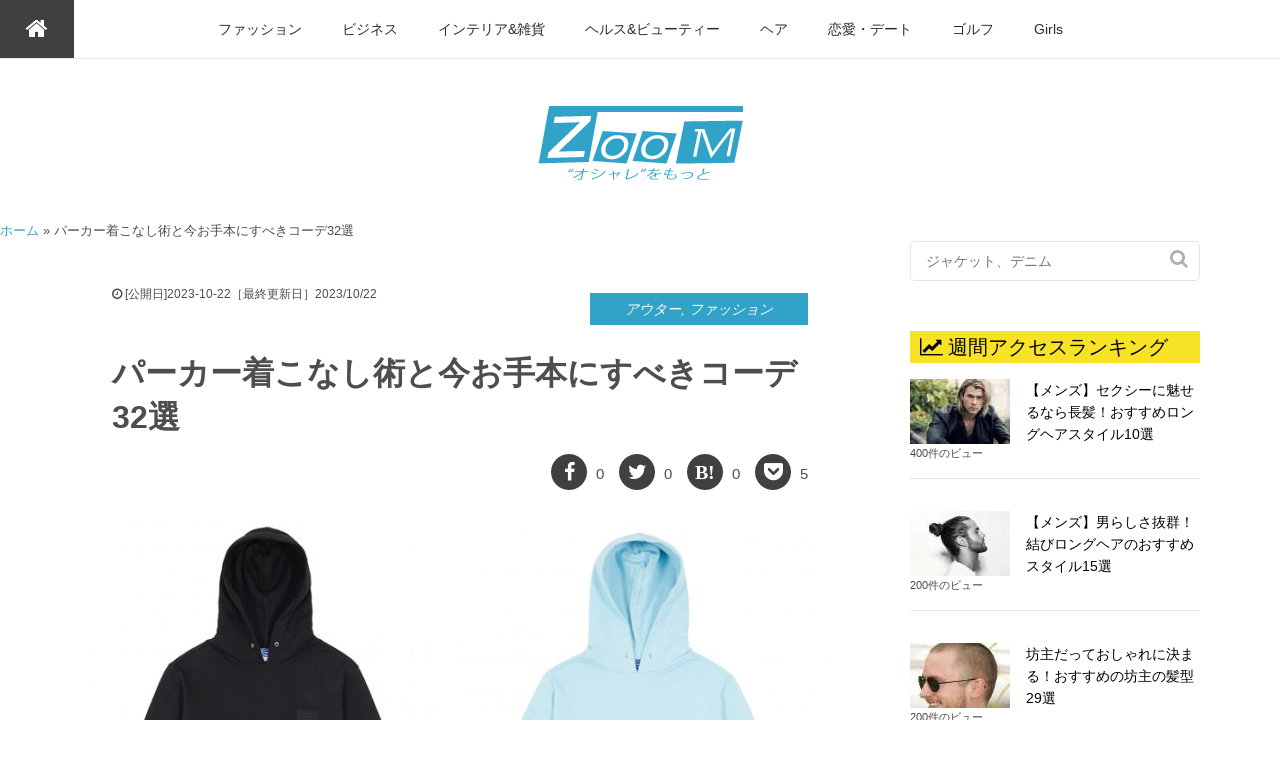

--- FILE ---
content_type: text/html; charset=UTF-8
request_url: https://fashion-basics.com/mens-parka-3point-coordinate-22192
body_size: 20159
content:
<!DOCTYPE HTML><html lang="ja"><head prefix="og: http://ogp.me/ns# fb: http://ogp.me/ns/fb# article: http://ogp.me/ns/article#"><meta name="google-site-verification" content="51PD9XFEPsOc4gBsii9-MUt0KBkAfZ0jHUpNFy_3WH8" /><meta charset="UTF-8"><link media="all" href="https://fashion-basics.com/wp-content/cache/autoptimize/autoptimize_7c0f506cfe3f1233220a336ca7f52297.php" rel="stylesheet"><title>パーカー着こなし術と今お手本にすべきコーデ32選</title><meta name="viewport" content="width=device-width,initial-scale=1.0"> <!--[if lt IE 9]> <script src="http://html5shiv.googlecode.com/svn/trunk/html5.js"></script> <![endif]--><meta name='robots' content='index, follow, max-image-preview:large, max-snippet:-1, max-video-preview:-1' /><meta name="keywords" content="パーカー　着こなし" /><meta name="description" content="せんか？パーカーの着こなしを迷っている方、パーカーをオシャレに着こなしたい方、必見です！" /><meta name="robots" content="index" /><meta property="og:admins" content="100002455544148" /><meta property="og:app_id" content="535989176554501" /><meta property="og:title" content="パーカー着こなし術と今お手本にすべきコーデ32選" /><meta property="og:type" content="article" /><meta property="og:description" content="せんか？パーカーの着こなしを迷っている方、パーカーをオシャレに着こなしたい方、必見です！" /><meta property="og:url" content="https://fashion-basics.com/mens-parka-3point-coordinate-22192" /><meta property="og:image" content="https://fashion-basics.com/wp-content/uploads/2017/01/0917paccbet_5-e1550815063833.jpg" /><meta property="og:locale" content="ja_JP" /><meta property="og:site_name" content="Zoom[ズーム]“オシャレ”をもっと" /><link href="https://plus.google.com/https://plus.google.com/u/0/b/110926757727914942994/110926757727914942994/posts" rel="publisher" /><meta content="summary" name="twitter:card" /><meta content="@_fashionbasics" name="twitter:site" /><link rel="canonical" href="https://fashion-basics.com/mens-parka-3point-coordinate-22192" /><meta property="og:locale" content="ja_JP" /><meta property="og:type" content="article" /><meta property="og:title" content="パーカー着こなし術と今お手本にすべきコーデ32選 - Zoom[ズーム]“オシャレ”をもっと" /><meta property="og:description" content="急に寒くなったり、暖かくなったり、「今日何を着ようかな…？」って迷う事はありませんか？ どんなファッションにもマッチする、ちょうどいい羽織りってなかなかなかったりしますよね。 そんな時に重宝されるアイテムのひとつがパーカ [&hellip;]" /><meta property="og:url" content="https://fashion-basics.com/mens-parka-3point-coordinate-22192" /><meta property="og:site_name" content="Zoom[ズーム]“オシャレ”をもっと" /><meta property="article:published_time" content="2023-10-21T15:00:59+00:00" /><meta property="article:modified_time" content="2023-10-22T14:04:29+00:00" /><meta property="og:image" content="https://fashion-basics.com/wp-content/uploads/2017/01/0917paccbet_5-e1550815063833.jpg" /><meta property="og:image:width" content="760" /><meta property="og:image:height" content="440" /><meta property="og:image:type" content="image/jpeg" /><meta name="author" content="ZOOM" /><meta name="twitter:card" content="summary_large_image" /><meta name="twitter:label1" content="執筆者" /><meta name="twitter:data1" content="ZOOM" /><meta name="twitter:label2" content="推定読み取り時間" /><meta name="twitter:data2" content="1分" /> <script type="application/ld+json" class="yoast-schema-graph">{"@context":"https://schema.org","@graph":[{"@type":"Article","@id":"https://fashion-basics.com/mens-parka-3point-coordinate-22192#article","isPartOf":{"@id":"https://fashion-basics.com/mens-parka-3point-coordinate-22192"},"author":{"name":"ZOOM","@id":"https://fashion-basics.com/#/schema/person/6d0c03af728dcb101627e92ecb27e230"},"headline":"パーカー着こなし術と今お手本にすべきコーデ32選","datePublished":"2023-10-21T15:00:59+00:00","dateModified":"2023-10-22T14:04:29+00:00","mainEntityOfPage":{"@id":"https://fashion-basics.com/mens-parka-3point-coordinate-22192"},"wordCount":159,"commentCount":0,"publisher":{"@id":"https://fashion-basics.com/#organization"},"image":{"@id":"https://fashion-basics.com/mens-parka-3point-coordinate-22192#primaryimage"},"thumbnailUrl":"https://fashion-basics.com/wp-content/uploads/2017/01/0917paccbet_5-e1550815063833.jpg","articleSection":["アウター","ファッション"],"inLanguage":"ja","potentialAction":[{"@type":"CommentAction","name":"Comment","target":["https://fashion-basics.com/mens-parka-3point-coordinate-22192#respond"]}]},{"@type":"WebPage","@id":"https://fashion-basics.com/mens-parka-3point-coordinate-22192","url":"https://fashion-basics.com/mens-parka-3point-coordinate-22192","name":"パーカー着こなし術と今お手本にすべきコーデ32選 - Zoom[ズーム]“オシャレ”をもっと","isPartOf":{"@id":"https://fashion-basics.com/#website"},"primaryImageOfPage":{"@id":"https://fashion-basics.com/mens-parka-3point-coordinate-22192#primaryimage"},"image":{"@id":"https://fashion-basics.com/mens-parka-3point-coordinate-22192#primaryimage"},"thumbnailUrl":"https://fashion-basics.com/wp-content/uploads/2017/01/0917paccbet_5-e1550815063833.jpg","datePublished":"2023-10-21T15:00:59+00:00","dateModified":"2023-10-22T14:04:29+00:00","breadcrumb":{"@id":"https://fashion-basics.com/mens-parka-3point-coordinate-22192#breadcrumb"},"inLanguage":"ja","potentialAction":[{"@type":"ReadAction","target":["https://fashion-basics.com/mens-parka-3point-coordinate-22192"]}]},{"@type":"ImageObject","inLanguage":"ja","@id":"https://fashion-basics.com/mens-parka-3point-coordinate-22192#primaryimage","url":"https://fashion-basics.com/wp-content/uploads/2017/01/0917paccbet_5-e1550815063833.jpg","contentUrl":"https://fashion-basics.com/wp-content/uploads/2017/01/0917paccbet_5-e1550815063833.jpg","width":760,"height":440,"caption":"パーカー"},{"@type":"BreadcrumbList","@id":"https://fashion-basics.com/mens-parka-3point-coordinate-22192#breadcrumb","itemListElement":[{"@type":"ListItem","position":1,"name":"ホーム","item":"https://fashion-basics.com/"},{"@type":"ListItem","position":2,"name":"パーカー着こなし術と今お手本にすべきコーデ32選"}]},{"@type":"WebSite","@id":"https://fashion-basics.com/#website","url":"https://fashion-basics.com/","name":"Zoom[ズーム]“オシャレ”をもっと","description":"オシャレをもっと楽しむために様々な情報をファッションのプロがご紹介するメンズファッションメディア。基本的なテクニックから上級者の応用、ライフスタイルまで幅広く提案。","publisher":{"@id":"https://fashion-basics.com/#organization"},"potentialAction":[{"@type":"SearchAction","target":{"@type":"EntryPoint","urlTemplate":"https://fashion-basics.com/?s={search_term_string}"},"query-input":{"@type":"PropertyValueSpecification","valueRequired":true,"valueName":"search_term_string"}}],"inLanguage":"ja"},{"@type":"Organization","@id":"https://fashion-basics.com/#organization","name":"Zoom[ズーム]“オシャレ”をもっと","url":"https://fashion-basics.com/","logo":{"@type":"ImageObject","inLanguage":"ja","@id":"https://fashion-basics.com/#/schema/logo/image/","url":"https://fashion-basics.com/wp-content/uploads/2025/11/zoom1.png","contentUrl":"https://fashion-basics.com/wp-content/uploads/2025/11/zoom1.png","width":230,"height":85,"caption":"Zoom[ズーム]“オシャレ”をもっと"},"image":{"@id":"https://fashion-basics.com/#/schema/logo/image/"}},{"@type":"Person","@id":"https://fashion-basics.com/#/schema/person/6d0c03af728dcb101627e92ecb27e230","name":"ZOOM","image":{"@type":"ImageObject","inLanguage":"ja","@id":"https://fashion-basics.com/#/schema/person/image/","url":"https://secure.gravatar.com/avatar/8cf0bc82b83f55f1f7575253923eb93a35818cb14e6a1474ce411f18c5c6e76e?s=96&d=mm&r=g","contentUrl":"https://secure.gravatar.com/avatar/8cf0bc82b83f55f1f7575253923eb93a35818cb14e6a1474ce411f18c5c6e76e?s=96&d=mm&r=g","caption":"ZOOM"},"description":"メンズファッション・メンズ服の通販セレクトショップ。 特にファッションに詳しいメンバーが 皆さんにオシャレをより楽しんで頂けるよう情報を提供しております。 是非ご参考にしてみてください。","url":"https://fashion-basics.com/author/fbadmin"}]}</script> <link rel='dns-prefetch' href='//maxcdn.bootstrapcdn.com' /><link rel="alternate" type="application/rss+xml" title="Zoom[ズーム]“オシャレ”をもっと &raquo; パーカー着こなし術と今お手本にすべきコーデ32選 のコメントのフィード" href="https://fashion-basics.com/mens-parka-3point-coordinate-22192/feed" /> <script type="text/javascript">window._wpemojiSettings = {"baseUrl":"https:\/\/s.w.org\/images\/core\/emoji\/16.0.1\/72x72\/","ext":".png","svgUrl":"https:\/\/s.w.org\/images\/core\/emoji\/16.0.1\/svg\/","svgExt":".svg","source":{"concatemoji":"https:\/\/fashion-basics.com\/wp-includes\/js\/wp-emoji-release.min.js?ver=6.8.3"}};
/*! This file is auto-generated */
!function(s,n){var o,i,e;function c(e){try{var t={supportTests:e,timestamp:(new Date).valueOf()};sessionStorage.setItem(o,JSON.stringify(t))}catch(e){}}function p(e,t,n){e.clearRect(0,0,e.canvas.width,e.canvas.height),e.fillText(t,0,0);var t=new Uint32Array(e.getImageData(0,0,e.canvas.width,e.canvas.height).data),a=(e.clearRect(0,0,e.canvas.width,e.canvas.height),e.fillText(n,0,0),new Uint32Array(e.getImageData(0,0,e.canvas.width,e.canvas.height).data));return t.every(function(e,t){return e===a[t]})}function u(e,t){e.clearRect(0,0,e.canvas.width,e.canvas.height),e.fillText(t,0,0);for(var n=e.getImageData(16,16,1,1),a=0;a<n.data.length;a++)if(0!==n.data[a])return!1;return!0}function f(e,t,n,a){switch(t){case"flag":return n(e,"\ud83c\udff3\ufe0f\u200d\u26a7\ufe0f","\ud83c\udff3\ufe0f\u200b\u26a7\ufe0f")?!1:!n(e,"\ud83c\udde8\ud83c\uddf6","\ud83c\udde8\u200b\ud83c\uddf6")&&!n(e,"\ud83c\udff4\udb40\udc67\udb40\udc62\udb40\udc65\udb40\udc6e\udb40\udc67\udb40\udc7f","\ud83c\udff4\u200b\udb40\udc67\u200b\udb40\udc62\u200b\udb40\udc65\u200b\udb40\udc6e\u200b\udb40\udc67\u200b\udb40\udc7f");case"emoji":return!a(e,"\ud83e\udedf")}return!1}function g(e,t,n,a){var r="undefined"!=typeof WorkerGlobalScope&&self instanceof WorkerGlobalScope?new OffscreenCanvas(300,150):s.createElement("canvas"),o=r.getContext("2d",{willReadFrequently:!0}),i=(o.textBaseline="top",o.font="600 32px Arial",{});return e.forEach(function(e){i[e]=t(o,e,n,a)}),i}function t(e){var t=s.createElement("script");t.src=e,t.defer=!0,s.head.appendChild(t)}"undefined"!=typeof Promise&&(o="wpEmojiSettingsSupports",i=["flag","emoji"],n.supports={everything:!0,everythingExceptFlag:!0},e=new Promise(function(e){s.addEventListener("DOMContentLoaded",e,{once:!0})}),new Promise(function(t){var n=function(){try{var e=JSON.parse(sessionStorage.getItem(o));if("object"==typeof e&&"number"==typeof e.timestamp&&(new Date).valueOf()<e.timestamp+604800&&"object"==typeof e.supportTests)return e.supportTests}catch(e){}return null}();if(!n){if("undefined"!=typeof Worker&&"undefined"!=typeof OffscreenCanvas&&"undefined"!=typeof URL&&URL.createObjectURL&&"undefined"!=typeof Blob)try{var e="postMessage("+g.toString()+"("+[JSON.stringify(i),f.toString(),p.toString(),u.toString()].join(",")+"));",a=new Blob([e],{type:"text/javascript"}),r=new Worker(URL.createObjectURL(a),{name:"wpTestEmojiSupports"});return void(r.onmessage=function(e){c(n=e.data),r.terminate(),t(n)})}catch(e){}c(n=g(i,f,p,u))}t(n)}).then(function(e){for(var t in e)n.supports[t]=e[t],n.supports.everything=n.supports.everything&&n.supports[t],"flag"!==t&&(n.supports.everythingExceptFlag=n.supports.everythingExceptFlag&&n.supports[t]);n.supports.everythingExceptFlag=n.supports.everythingExceptFlag&&!n.supports.flag,n.DOMReady=!1,n.readyCallback=function(){n.DOMReady=!0}}).then(function(){return e}).then(function(){var e;n.supports.everything||(n.readyCallback(),(e=n.source||{}).concatemoji?t(e.concatemoji):e.wpemoji&&e.twemoji&&(t(e.twemoji),t(e.wpemoji)))}))}((window,document),window._wpemojiSettings);</script> <link rel='stylesheet' id='font-awesome-css' href='//maxcdn.bootstrapcdn.com/font-awesome/4.4.0/css/font-awesome.min.css?ver=6.8.3' type='text/css' media='all' /> <script type="text/javascript" src="https://fashion-basics.com/wp-includes/js/jquery/jquery.min.js?ver=3.7.1" id="jquery-core-js"></script> <script type="text/javascript" src="https://fashion-basics.com/wp-includes/js/jquery/jquery-migrate.min.js?ver=3.4.1" id="jquery-migrate-js"></script> <script type="text/javascript" src="https://fashion-basics.com/wp-content/cache/autoptimize/autoptimize_single_851f8dba812d4762ed4e16c5baf25cd6.php?ver=3.2" id="modernizr-js"></script> <script type="text/javascript" src="https://fashion-basics.com/wp-content/cache/autoptimize/autoptimize_single_b4713df0b78aa1688c57628e4f1cab0c.php?ver=3.2" id="touchSwipe-js"></script> <script type="text/javascript" id="wprmenu.js-js-extra">var wprmenu = {"zooming":"no","from_width":"991","push_width":"400","menu_width":"80","parent_click":"yes","swipe":"no","enable_overlay":"1","wprmenuDemoId":""};</script> <script type="text/javascript" src="https://fashion-basics.com/wp-content/cache/autoptimize/autoptimize_single_a8b690dfa53d1c152c54d208719ee565.php?ver=3.2" id="wprmenu.js-js"></script> <script type="application/json" id="wpp-json">{"sampling_active":1,"sampling_rate":100,"ajax_url":"https:\/\/fashion-basics.com\/wp-json\/wordpress-popular-posts\/v1\/popular-posts","api_url":"https:\/\/fashion-basics.com\/wp-json\/wordpress-popular-posts","ID":22192,"token":"c93cf1b528","lang":0,"debug":0}</script> <script type="text/javascript" src="https://fashion-basics.com/wp-content/plugins/wordpress-popular-posts/assets/js/wpp.min.js?ver=5.5.1" id="wpp-js-js"></script> <script type="text/javascript" src="https://fashion-basics.com/wp-content/cache/autoptimize/autoptimize_single_e1448dce9e2636654c830de728325755.php?ver=6.8.3" id="bzb_float_js-js"></script> <link rel="https://api.w.org/" href="https://fashion-basics.com/wp-json/" /><link rel="alternate" title="JSON" type="application/json" href="https://fashion-basics.com/wp-json/wp/v2/posts/22192" /><link rel="EditURI" type="application/rsd+xml" title="RSD" href="https://fashion-basics.com/xmlrpc.php?rsd" /><meta name="generator" content="WordPress 6.8.3" /><link rel='shortlink' href='https://fashion-basics.com/?p=22192' /><link rel="alternate" title="oEmbed (JSON)" type="application/json+oembed" href="https://fashion-basics.com/wp-json/oembed/1.0/embed?url=https%3A%2F%2Ffashion-basics.com%2Fmens-parka-3point-coordinate-22192" /><link rel="alternate" title="oEmbed (XML)" type="text/xml+oembed" href="https://fashion-basics.com/wp-json/oembed/1.0/embed?url=https%3A%2F%2Ffashion-basics.com%2Fmens-parka-3point-coordinate-22192&#038;format=xml" /><link rel="llms-sitemap" href="https://fashion-basics.com/llms.txt" />  <script async src="https://pagead2.googlesyndication.com/pagead/js/adsbygoogle.js?client=ca-pub-6591038111904003"
     crossorigin="anonymous"></script>  <script async src="https://www.googletagmanager.com/gtag/js?id=G-REM12JN6JJ"></script> <script>window.dataLayer = window.dataLayer || [];
  function gtag(){dataLayer.push(arguments);}
  gtag('js', new Date());

  gtag('config', 'G-REM12JN6JJ');</script>  <script type="text/javascript" language="javascript">var vc_pid = "884920602";</script><script type="text/javascript" src="//aml.valuecommerce.com/vcdal.js" async></script> 
 <script src="https://yads.c.yimg.jp/js/ytag.js"></script> <script>window.yjDataLayer = window.yjDataLayer || [];
function ytag() {yjDataLayer.push(arguments);}
ytag({"type": "ycl_cookie"});
ytag({"type": "ycl_cookie_extended"});</script> 
 <script async src="https://securepubads.g.doubleclick.net/tag/js/gpt.js"></script> <script>window.googletag = window.googletag || {cmd: []};
googletag.cmd.push(function() {
googletag.defineSlot('/22207293631/zoom_PC/Zoom_header_160_600_PC', [160, 600], 'div-gpt-ad-1607904085780-0').addService(googletag.pubads());
googletag.defineSlot('/22207293631/zoom_PC/Zoom_footer_2_160x600_PC', [160, 600], 'div-gpt-ad-1607904180339-0').addService(googletag.pubads());
googletag.defineSlot('/22207293631/zoom_PC/Zoom_kijimiddle_300x250_PC', [300, 250], 'div-gpt-ad-1607904493067-0').addService(googletag.pubads());
googletag.defineSlot('/22207293631/zoom_PC/Zoom_matomeup_300x250_PC', [300, 250], 'div-gpt-ad-1607904580287-0').addService(googletag.pubads());
googletag.defineSlot('/22207293631/zoom_PC/Zoom_kijishita_300x250_PC', [300, 250], 'div-gpt-ad-1607904632079-0').addService(googletag.pubads());
googletag.defineSlot('/22207293631/zoom_PC/Zoom_kijinaka_300x250_PC', [300, 250], 'div-gpt-ad-1612952541680-0').addService(googletag.pubads());
googletag.pubads().enableSingleRequest();
googletag.pubads().collapseEmptyDivs();
googletag.enableServices();
});</script> </head><body id="top" class="wp-singular post-template-default single single-post postid-22192 single-format-standard wp-theme-xeory_base wp-child-theme-menz_style metaslider-plugin  default" itemschope="itemscope" itemtype="http://schema.org/WebPage"> <noscript><iframe src="https://www.googletagmanager.com/ns.html?id=GTM-PLHF6V8C"
height="0" width="0" style="display:none;visibility:hidden"></iframe></noscript><div id="fb-root"></div> <script>(function(d, s, id) {
  var js, fjs = d.getElementsByTagName(s)[0];
  if (d.getElementById(id)) return;
  js = d.createElement(s); js.id = id;
  js.src = "//connect.facebook.net/ja_JP/sdk.js#xfbml=1&version=v2.3&appId=535989176554501";
  fjs.parentNode.insertBefore(js, fjs);
}(document, 'script', 'facebook-jssdk'));</script> <header id="header" role="banner" itemscope="itemscope" itemtype="http://schema.org/WPHeader"><div id="header-menu-tog"> <a href="#"><i class="fa fa-align-justify"></i></a></div><div class="btn-smt-home"><p><a href="https://fashion-basics.com" data-wpel-link="internal"><i class="fa fa-home"></i></a></p></div><div class="head-bar"> <a href="https://fashion-basics.com" class="btn-home" data-wpel-link="internal"><i class="fa fa-home"></i></a><nav id="gnav" role="navigation" itemscope="itemscope" itemtype="http://scheme.org/SiteNavigationElement"><div class="wrap"><div id="gnav-container" class="gnav-container"><ul id="gnav-ul" class="clearfix"><li id="menu-item-266" class="menu-item menu-item-type-taxonomy menu-item-object-category current-post-ancestor current-menu-parent current-post-parent menu-item-has-children menu-item-266 fashion"><a href="https://fashion-basics.com/category/fashion" data-wpel-link="internal">ファッション</a><ul class="sub-menu"><li id="menu-item-28921" class="menu-item menu-item-type-taxonomy menu-item-object-category current-post-ancestor current-menu-parent current-post-parent menu-item-28921 outer"><a href="https://fashion-basics.com/category/fashion/outer" data-wpel-link="internal">アウター</a></li><li id="menu-item-28929" class="menu-item menu-item-type-taxonomy menu-item-object-category menu-item-28929 tops"><a href="https://fashion-basics.com/category/fashion/tops" data-wpel-link="internal">トップス</a></li><li id="menu-item-28937" class="menu-item menu-item-type-taxonomy menu-item-object-category menu-item-28937 bottoms"><a href="https://fashion-basics.com/category/fashion/bottoms" data-wpel-link="internal">ボトムス</a></li><li id="menu-item-28925" class="menu-item menu-item-type-taxonomy menu-item-object-category menu-item-28925 shoes"><a href="https://fashion-basics.com/category/fashion/shoes" data-wpel-link="internal">シューズ</a></li><li id="menu-item-28931" class="menu-item menu-item-type-taxonomy menu-item-object-category menu-item-28931 bag"><a href="https://fashion-basics.com/category/fashion/bag" data-wpel-link="internal">バッグ</a></li><li id="menu-item-40240" class="menu-item menu-item-type-taxonomy menu-item-object-category menu-item-40240 cap"><a href="https://fashion-basics.com/category/fashion/cap" data-wpel-link="internal">キャップ</a></li><li id="menu-item-28943" class="menu-item menu-item-type-taxonomy menu-item-object-category menu-item-28943 small"><a href="https://fashion-basics.com/category/fashion/small" data-wpel-link="internal">小物</a></li><li id="menu-item-35739" class="menu-item menu-item-type-taxonomy menu-item-object-category menu-item-35739 watch"><a href="https://fashion-basics.com/category/fashion/watch" data-wpel-link="internal">時計</a></li></ul></li><li id="menu-item-16070" class="menu-item menu-item-type-taxonomy menu-item-object-category menu-item-has-children menu-item-16070 business"><a href="https://fashion-basics.com/category/business" data-wpel-link="internal">ビジネス</a><ul class="sub-menu"><li id="menu-item-28927" class="menu-item menu-item-type-taxonomy menu-item-object-category menu-item-28927 suit"><a href="https://fashion-basics.com/category/business/suit" data-wpel-link="internal">スーツ</a></li><li id="menu-item-28933" class="menu-item menu-item-type-taxonomy menu-item-object-category menu-item-28933 business-casual"><a href="https://fashion-basics.com/category/business/business-casual" data-wpel-link="internal">ビジネスカジュアル</a></li><li id="menu-item-28955" class="menu-item menu-item-type-taxonomy menu-item-object-category menu-item-28955 business-item"><a href="https://fashion-basics.com/category/business/business-item" data-wpel-link="internal">ビジネス小物</a></li></ul></li><li id="menu-item-16071" class="menu-item menu-item-type-taxonomy menu-item-object-category menu-item-has-children menu-item-16071 interior"><a href="https://fashion-basics.com/category/interior" data-wpel-link="internal">インテリア&#038;雑貨</a><ul class="sub-menu"><li id="menu-item-28952" class="menu-item menu-item-type-taxonomy menu-item-object-category menu-item-28952 interior-2"><a href="https://fashion-basics.com/category/interior/interior-2" data-wpel-link="internal">インテリア</a></li><li id="menu-item-28951" class="menu-item menu-item-type-taxonomy menu-item-object-category menu-item-28951 miscellaneous-goods"><a href="https://fashion-basics.com/category/interior/miscellaneous-goods" data-wpel-link="internal">生活雑貨</a></li></ul></li><li id="menu-item-16072" class="menu-item menu-item-type-taxonomy menu-item-object-category menu-item-has-children menu-item-16072 healthbeauty"><a href="https://fashion-basics.com/category/healthbeauty" data-wpel-link="internal">ヘルス&#038;ビューティー</a><ul class="sub-menu"><li id="menu-item-28941" class="menu-item menu-item-type-taxonomy menu-item-object-category menu-item-28941 health-item"><a href="https://fashion-basics.com/category/healthbeauty/health-item" data-wpel-link="internal">健康アイテム</a></li><li id="menu-item-28947" class="menu-item menu-item-type-taxonomy menu-item-object-category menu-item-28947 beauty-item"><a href="https://fashion-basics.com/category/healthbeauty/beauty-item" data-wpel-link="internal">美容アイテム</a></li></ul></li><li id="menu-item-21045" class="menu-item menu-item-type-taxonomy menu-item-object-category menu-item-has-children menu-item-21045 hair"><a href="https://fashion-basics.com/category/hair" data-wpel-link="internal">ヘア</a><ul class="sub-menu"><li id="menu-item-28923" class="menu-item menu-item-type-taxonomy menu-item-object-category menu-item-28923 shampoo-treatment"><a href="https://fashion-basics.com/category/hair/shampoo-treatment" data-wpel-link="internal">シャンプー＆トリートメント</a></li><li id="menu-item-28935" class="menu-item menu-item-type-taxonomy menu-item-object-category menu-item-28935 hair-style"><a href="https://fashion-basics.com/category/hair/hair-style" data-wpel-link="internal">ヘアスタイル</a></li><li id="menu-item-28939" class="menu-item menu-item-type-taxonomy menu-item-object-category menu-item-28939 wax"><a href="https://fashion-basics.com/category/hair/wax" data-wpel-link="internal">ワックス</a></li></ul></li><li id="menu-item-16073" class="menu-item menu-item-type-taxonomy menu-item-object-category menu-item-has-children menu-item-16073 affection"><a href="https://fashion-basics.com/category/affection" data-wpel-link="internal">恋愛・デート</a><ul class="sub-menu"><li id="menu-item-28953" class="menu-item menu-item-type-taxonomy menu-item-object-category menu-item-28953 date-spot"><a href="https://fashion-basics.com/category/affection/date-spot" data-wpel-link="internal">デートスポット</a></li><li id="menu-item-45482" class="menu-item menu-item-type-taxonomy menu-item-object-category menu-item-45482 cafe"><a href="https://fashion-basics.com/category/cafe" data-wpel-link="internal">カフェ</a></li><li id="menu-item-28954" class="menu-item menu-item-type-taxonomy menu-item-object-category menu-item-28954 present"><a href="https://fashion-basics.com/category/affection/present" data-wpel-link="internal">プレゼント</a></li></ul></li><li id="menu-item-50614" class="menu-item menu-item-type-taxonomy menu-item-object-category menu-item-50614 golf"><a href="https://fashion-basics.com/category/golf" data-wpel-link="internal">ゴルフ</a></li><li id="menu-item-24270" class="menu-item menu-item-type-taxonomy menu-item-object-category menu-item-24270 girls"><a href="https://fashion-basics.com/category/girls" data-wpel-link="internal">Girls</a></li></ul></div></div></nav></div><div class="wrap"><div itemprop="publisher" itemscope itemtype="https://schema.org/Organization"> <span itemprop="logo" itemscope itemtype="https://schema.org/ImageObject"><p id="logo" itemprop="headline"> <a href="https://fashion-basics.com" data-wpel-link="internal"> <span itemprop="url" content="http://fashion-basics.com/wp-content/uploads/2017/02/zoom1.png"><img src="http://fashion-basics.com/wp-content/uploads/2017/02/zoom1.png" alt="Zoom[ズーム]“オシャレ”をもっと" /></span></a> </span></p></div></div></header><p id="breadcrumbs"><span><span><a href="https://fashion-basics.com/" data-wpel-link="internal">ホーム</a></span> » <span class="breadcrumb_last" aria-current="page">パーカー着こなし術と今お手本にすべきコーデ32選</span></span></p><div id="content"><div class="wrap"><div id="main" class="col-md-8" role="main" itemprop="mainContentOfPage" itemscope="itemscope" itemtype="http://schema.org/Blog"><div class="main-inner"><article id="post-22192" class="post-22192 post type-post status-publish format-standard has-post-thumbnail hentry category-outer category-fashion" itemscope="itemscope" itemtype="http://schema.org/BlogPosting"><div itemscope="itemscope" itemprop="publisher" itemtype="https://schema.org/Organization"> <span itemscope="itemscope" itemprop="logo" itemtype="https://schema.org/ImageObject"> <span itemscope="itemscope" itemprop="url" content="http://fashion-basics.com/wp-content/uploads/2016/11/logo1.png"> </span> </span> <span itemscope="itemscope" itemprop="name" content="いまさら聞けない！オシャレの基本"></span></div><header class="post-header"><ul class="post-meta list-inline clearfix"><li class="date updated" itemprop="datePublished" datetime="2023-10-22T00:00:59+09:00"><i class="fa fa-clock-o"></i> [公開日]2023-10-22［最終更新日］2023/10/22</li><li style="display:none;"><span itemprop="dateModified">2023-10-22</span></li><li class="cat"><a href="https://fashion-basics.com/category/fashion/outer" rel="category tag" data-wpel-link="internal">アウター</a>, <a href="https://fashion-basics.com/category/fashion" rel="category tag" data-wpel-link="internal">ファッション</a></li></ul><h1 class="post-title entry-title" itemprop="headline">パーカー着こなし術と今お手本にすべきコーデ32選</h1><div class="post-header-meta"><ul class="btn-sns"><li><a href="http://www.facebook.com/share.php?url=https://fashion-basics.com/mens-parka-3point-coordinate-22192&amp;text=パーカー着こなし術と今お手本にすべきコーデ32選" onclick="window.open(this.href, &#039;FBwindow&#039;, &#039;width=660, height=460, menubar=no, toolbar=no, scrollbars=yes&#039;); return false;" data-wpel-link="external" target="_blank" rel="external noopener noreferrer"><i class="fa fa-facebook"></i></a> <span class="count">0</span></li><li><a href="http://twitter.com/share?url=https://fashion-basics.com/mens-parka-3point-coordinate-22192&amp;text=パーカー着こなし術と今お手本にすべきコーデ32選" onclick="window.open(this.href, &#039;Twitterwindow&#039;, &#039;width=660, height=460, menubar=no, toolbar=no, scrollbars=yes&#039;); return false;" data-wpel-link="external" target="_blank" rel="external noopener noreferrer"><i class="fa fa-twitter"></i></a> <span class="count">0</span></li><li><a href="http://b.hatena.ne.jp/add?mode=confirm&amp;url=https://fashion-basics.com/mens-parka-3point-coordinate-22192" data-hatena-bookmark-title="パーカー着こなし術と今お手本にすべきコーデ32選｜Zoom[ズーム]“オシャレ”をもっと" onclick="window.open(this.href, &#039;hatebuwindow&#039;, &#039;width=660, height=460, menubar=no, toolbar=no, scrollbars=yes&#039;); return false;" data-wpel-link="external" target="_blank" rel="external noopener noreferrer"><i class="fa fa-hatena"></i></a> <span class="count">0</span></li><li><a href="http://getpocket.com/edit?url=https://fashion-basics.com/mens-parka-3point-coordinate-22192" onclick="window.open(this.href, &#039;Pwindow&#039;, &#039;width=660, height=460, menubar=no, toolbar=no, scrollbars=yes&#039;); return false;" data-wpel-link="external" target="_blank" rel="external noopener noreferrer"><i class="fa fa-get-pocket"></i></a> <span class="count">5</span></li></ul></ul></div></header><div itemprop="image" itemscope itemtype="https://schema.org/ImageObject"><div class="post-thumbnail"> <img width="760" height="440" src="https://fashion-basics.com/wp-content/uploads/2017/01/0917paccbet_5-e1550815063833.jpg" class="attachment-post_thumb size-post_thumb wp-post-image" alt="パーカー" decoding="async" /><meta itemprop="url" content="https://fashion-basics.com/wp-content/uploads/2017/01/0917paccbet_5-e1550815063833.jpg"><meta itemprop="width" content="500"><meta itemprop="height" content="343"></div></div><div itemprop="mainEntityOfPage" itemid="https://fashion-basics.com/mens-parka-3point-coordinate-22192"><section class="post-content" itemprop="text"><p>急に寒くなったり、暖かくなったり、「今日何を着ようかな…？」って迷う事はありませんか？</p><p>どんなファッションにもマッチする、ちょうどいい羽織りってなかなかなかったりしますよね。</p><p>そんな時に重宝されるアイテムのひとつがパーカー。</p><p>着まわしが効いて使いやすい、きっと皆さんも1着は持っているアイテムではないかと思います。</p><p>でも着回しが効くからといってコーデをおろそかにしていてはもったいないですよね。</p><p>せっかくならパーカーをカッコよく着こなしましょう！</p><p>今回はそんなパーカーをオシャレに着こなす3つのコツと、30以上のコーディネートをご紹介していきます！</p><p>パーカーの着こなしを迷っている方、パーカーをオシャレに着こなしたい方、必見です！</p><p><span style="font-size: 8px; color: #999999;">画像出展：www.thecriticalslidesociety.com</span></p><div class="koukoku-ad-container" style="text-align:center; margin: 40px 0;"> <ins class="adsbygoogle"
 style="display:block"
 data-ad-client="ca-pub-6591038111904003"
 data-ad-slot="9226407269"
 data-ad-format="auto"
 data-full-width-responsive="true"></ins> <script>(adsbygoogle = window.adsbygoogle || []).push({});</script> </div><div id="toc_container" class="toc_white no_bullets"><p class="toc_title">目次</p><ul class="toc_list"><li><a href="#1-3">1 パーカーをオシャレに着こなす3つのポイント</a><ul><li><a href="#1-1">1-1 キレイめなアイテムと合わせてみよう</a></li><li><a href="#1-2">1-2 シルエットは細身を意識して</a></li><li><a href="#1-3-2">1-3 ブランドごとのアイテムの特徴をしっかり意識しよう</a></li></ul></li><li><a href="#2-32">2 パーカーを使ったオススメコーデ32選</a><ul><li><a href="#2-1-5">2-1 キレイめなパーカーコーデ5選</a></li><li><a href="#2-2-12">2-2 カジュアルなパーカーコーデ12選</a></li><li><a href="#2-3-10">2-3 サーフテイストなパーカーコーデ10選</a></li><li><a href="#2-4-5">2-4 ワイルドなパーカーコーデ5選</a></li></ul></li><li><a href="#i">まとめ</a></li></ul></div><h2><span id="1-3">1 パーカーをオシャレに着こなす3つのポイント</span></h2><p>どんなアイテムとも似合うとっても便利なパーカーは、</p><p><strong>「とりあえず羽織っておけばいいや」</strong></p><p>といった気持で使われがち。</p><p>本当はかっこよく着こなせるアイテムなのにもったいない！</p><p>まずパーカーをかっこよく着こなすポイントを押さえておきましょう！</p><h3><span id="1-1">1-1 キレイめなアイテムと合わせてみよう</span></h3><p><img decoding="async" class="alignnone wp-image-7409 size-full" src="http://fashion-basics.com/wp-content/uploads/2016/06/feaedabb6fb3314883b55530c5138e06-e1550814467402.jpg" alt="キレイめアイテムコーデ" width="363" height="450" /></p><p><span style="font-size: 8px; color: #999999;">出展：otokomaeken.com</span></p><p>カジュアルな雰囲気のあるパーカー。</p><p>ときとしてカジュアルすぎて子供っぽく見えてしまう事も。</p><p>そんな時はジャケットやシャツ、レザーシューズなど、キレイめな印象のアイテムと合わせてみて下さい。</p><p>コーデにメリハリが生まれて、ワンランク上のパーカーの着こなしが完成します！</p><p>&nbsp;</p><h3><span id="1-2">1-2 シルエットは細身を意識して</span></h3><p><img loading="lazy" decoding="async" class="alignnone wp-image-7410" src="http://fashion-basics.com/wp-content/uploads/2016/06/5066615_b_34_5001-e1465536824865.jpg" alt="細身のシルエット" width="400" height="251" srcset="https://fashion-basics.com/wp-content/uploads/2016/06/5066615_b_34_5001-e1465536824865.jpg 493w, https://fashion-basics.com/wp-content/uploads/2016/06/5066615_b_34_5001-e1465536824865-300x188.jpg 300w, https://fashion-basics.com/wp-content/uploads/2016/06/5066615_b_34_5001-e1465536824865-312x196.jpg 312w, https://fashion-basics.com/wp-content/uploads/2016/06/5066615_b_34_5001-e1465536824865-304x191.jpg 304w, https://fashion-basics.com/wp-content/uploads/2016/06/5066615_b_34_5001-e1465536824865-282x177.jpg 282w" sizes="auto, (max-width: 400px) 100vw, 400px" /></p><p><span style="font-size: 8px; color: #999999;">出展：zozo.jp</span></p><p>フードやポケットが付いていてボリューム感のあるパーカー。</p><p>全体的にダボッとしてしまうとだらしなく見えてしまいます。</p><p>細身のパーカーを選んでみる、肉厚なパーカーの場合はボトムスを細身にしてみる、</p><p>などシルエットを意識してみて下さい。</p><p>&nbsp;</p><h3><span id="1-3-2">1-3 ブランドごとのアイテムの特徴をしっかり意識しよう</span></h3><p><img loading="lazy" decoding="async" class="alignnone wp-image-7411 size-full" src="http://fashion-basics.com/wp-content/uploads/2016/06/aof_main_vol10-e1550814494806.jpg" alt="色々なブランドのパーカー" width="400" height="381" /></p><p><span style="font-size: 8px; color: #999999;">出展：<span class="irc_ho" dir="ltr">www.houyhnhnm.jp</span></span></p><p>パーカーは数多くのブランドがあって何を選んだらいいか分からない、というのもパーカーのオシャレをおろそかにする理由の一つ。</p><p>パーカーは各ブランドごとでけっこう違いがあるんです。</p><p>がっしりとしたヘビーな生地のパーカー、薄手の生地のパーカー、モコモコしたパーカーなどなど様々あり、</p><p>似合うコーデのテイストも変わってきます。</p><p>パーカーを選ぶ際はどんなテイストのファションに合わせやすいかも意識してみて下さい。</p><p>&nbsp;</p><p><strong>もっと見たい方はこちらもチェック！</strong></p><p><a href="https://fashion-basics.com/mens-parka-brand-7239?mens-parka-3point-coordinate-22192" data-wpel-link="internal"><strong>→これを選べば間違いなし！メンズパーカー厳選ブランド13選&amp;コーデ32選</strong></a></p><h2><span id="2-32">2 パーカーを使ったオススメコーデ32選</span></h2><p><strong>キレイめ、カジュアル、サーフ、ワイルドの4種類に分けて</strong>パーカーのコーデをご紹介していきます。</p><p>是非コーデの際の参考にしてみてくださいね！</p><h3><span id="2-1-5">2-1 キレイめなパーカーコーデ5選</span></h3><p>カジュアルなパーカーはキレイめなアイテムと合わせても相性バツグン。</p><p>キレイめな印象を与えてくれるコーデをご紹介していきます。</p><h4>【パーカー×テーラードジャケット】</h4><p><img loading="lazy" decoding="async" class="alignnone wp-image-7372 size-full" src="http://fashion-basics.com/wp-content/uploads/2016/06/vv-e1550814577745.jpg" alt="パーカー×テーラードジャケット" width="250" height="450" /></p><p><span style="font-size: 8px; color: #999999;">出典：http://shop.menz-style.com/item</span></p><p>テーラードジャケットにパーカーを合わせたコーデ。</p><p>大人っぽいアイテムにあえてパーカーを合わせることでこなれ感ある雰囲気に。</p><p>&nbsp;</p><h4>【パーカー×チェスターコート】</h4><p> <img loading="lazy" decoding="async" class="alignnone wp-image-7368 size-full" src="http://fashion-basics.com/wp-content/uploads/2016/06/nanouniversen9.jpg" alt="パーカー×チェスターコート" width="400" height="480" srcset="https://fashion-basics.com/wp-content/uploads/2016/06/nanouniversen9.jpg 400w, https://fashion-basics.com/wp-content/uploads/2016/06/nanouniversen9-250x300.jpg 250w, https://fashion-basics.com/wp-content/uploads/2016/06/nanouniversen9-178x214.jpg 178w, https://fashion-basics.com/wp-content/uploads/2016/06/nanouniversen9-217x260.jpg 217w" sizes="auto, (max-width: 400px) 100vw, 400px" /></p><p><span style="font-size: 8px; color: #999999;">出典：http://zozo.jp/</span></p><p>人気のチェスターコートとの相性もバッチリ。</p><p>カジュアル感の強いプルオーバータイプのパーカーの上からドレッシーなアイテムを羽織ることで、バランスのとれたコーデに。</p><p>&nbsp;</p><h4>【パーカー×スラックス】</h4><p><img loading="lazy" decoding="async" class="alignnone wp-image-7370 size-full" src="http://fashion-basics.com/wp-content/uploads/2016/06/20150222154400188_500-e1550814607323.jpg" alt="パーカー×スラックス" width="337" height="450" /></p><p><span style="font-size: 8px; color: #999999;">出典：http://wear.jp/</span></p><p>いつものコーデのパンスをスラックスにするだけで、グッと引き締まった印象に。</p><p>全体的にモノトーンでまとめるのがコツです。</p><p>&nbsp;</p><h4>【パーカー×シャツ】</h4><p><img loading="lazy" decoding="async" class="alignnone wp-image-7371 size-full" src="http://fashion-basics.com/wp-content/uploads/2016/06/20160526145813581_500-e1550814626565.jpg" alt="パーカー×シャツ" width="337" height="450" /></p><p><span style="font-size: 8px; color: #999999;">出典：http://wear.jp/ </span></p><p>ベーシックなコーデ。</p><p>足元をレザーシューズにすることでキレイめ感を強めています。</p><p>&nbsp;</p><h4>【パーカー×モノトーン】</h4><p><img loading="lazy" decoding="async" class="alignnone wp-image-7369 size-full" src="http://fashion-basics.com/wp-content/uploads/2016/06/5066615_b_34_500-e1550814640801.jpg" alt="パーカー×モノトーン" width="375" height="450" /></p><p><span style="color: #999999; font-family: 'ヒラギノ角ゴ Pro W3', 'Hiragino Kaku Gothic Pro', Verdana, メイリオ, Meiryo, Osaka, 'ＭＳ Ｐゴシック', 'MS PGothic', sans-serif; font-size: 10px; line-height: 16px;">出典：http://wear.jp/</span></p><p>カットソーにパーカーを羽織ったシンプルなコーデ。</p><p>Vネックカットソー、モノトーンのアイテム使い、細身のシルエット、レザーシューズなど実はキレイめ要素が詰め込まれているんです。</p><p>パーカーをキレイに着こなしたい場合、まずはしっかりとシルエットを意識してみてくださいね！</p><p>&nbsp;</p><h3><span id="2-2-12">2-2 カジュアルなパーカーコーデ12選</span></h3><p>パーカーの魅力の真骨頂とも言えるカジュアルなコーデ。</p><p>休日やラフなシーンで大活躍間違いなしのコーデです。</p><p>カジュアルになりすぎないように、オシャレ上級者たちのテクニックを参考にしてみて下さい！</p><h4>【パーカー×デニム】</h4><p><img loading="lazy" decoding="async" class="alignnone wp-image-7373 size-full" src="http://fashion-basics.com/wp-content/uploads/2016/06/20150323160520041_500-e1550814656831.jpg" alt="パーカー×デニム" width="337" height="450" /></p><p><span style="font-size: 8px; color: #999999;">出典：http://wear.jp/</span></p><p>シンプルなコーデ。</p><p>パーカー、ボトムスの丈感がやや短めで整えられており、絶妙なサイズ感のコーデに仕上がっています。</p><p>キレイめなサイズ感でアイテムをカジュアルにすれば、カジュアルさがより洗練されて見えますね。</p><p>&nbsp;</p><h4>【パーカー×デニム】</h4><p><img loading="lazy" decoding="async" class="alignnone wp-image-7374 size-full" src="http://fashion-basics.com/wp-content/uploads/2016/06/20151113021448253_500-e1550814672120.jpg" alt="パーカー×デニム" width="337" height="450" /></p><p><span style="font-size: 8px; color: #999999;">出典：http://wear.jp/</span></p><p>チェックシャツを腰巻にしてアクセントに。</p><p>気軽にアクセントとして使える便利なテクニックです。</p><p>&nbsp;</p><h4>【パーカー×デニムジャケット】</h4><p><img loading="lazy" decoding="async" class="alignnone wp-image-7384 size-full" src="http://fashion-basics.com/wp-content/uploads/2016/06/20141024125923543_500-e1550814688788.jpg" alt="パーカー×デニムジャケット" width="337" height="450" /></p><p><span style="font-size: 8px; color: #999999;">出典：http://wear.jp/</span></p><p>デニムジャケットとの相性は特にバッチリ。</p><p>カジュアルテイストの王道の組み合わせです。</p><p>アメカジ感が強くなりすぎないように、ブラックのパンツでコーデを引き締めているのも高得点。</p><p>&nbsp;</p><h4>【パーカー×デニムジャケット×チェックシャツ】</h4><p><img loading="lazy" decoding="async" class="alignnone wp-image-7376 size-full" src="http://fashion-basics.com/wp-content/uploads/2016/06/20160121112713781_500-e1550814709972.jpg" alt="パーカー×デニムジャケット×チェックシャツ" width="337" height="450" /></p><p><span style="font-size: 8px; color: #999999;">出典：http://wear.jp/</span></p><p>こちらもデニムジャケットを使ったコーデ。</p><p>パッと見たときに先ほどのコーデと大きな差はないように見えますが、</p><p>実はチェックシャツをワンポイントのアクセントとして使っています。</p><p>少しアメカジ感をチラつかせた技アリコーデです。</p><p>&nbsp;</p><h4>【パーカー×カーゴパンツ】</h4><p><img loading="lazy" decoding="async" class="alignnone wp-image-7383 size-full" src="http://fashion-basics.com/wp-content/uploads/2016/06/20160607114351049_500-e1550814723195.jpg" alt="パーカー×カーゴパンツ" width="337" height="450" /></p><p><span style="font-size: 8px; color: #999999;">出典：http://wear.jp/</span></p><p>カーゴパンツとパーカーを合わせる際は細身のバランス感で。</p><p>太いカーゴパンツだと、ワーク感が強くなってしまい、カジュアルさが薄まってしまいます。</p><p>重たい色合いのコーデなので、7部丈にする、インナーをデザイン性あるアイテムにしてみるなど、遊び心を取り入れるのもポイントです。</p><p>&nbsp;</p><h4>【パーカー×チノパン】</h4><p><img loading="lazy" decoding="async" class="alignnone wp-image-7380 size-full" src="http://fashion-basics.com/wp-content/uploads/2016/06/20160330003809215_500-e1550814737196.jpg" alt="パーカー×チノパン" width="337" height="450" /></p><p><span style="font-size: 8px; color: #999999;">出典：http://wear.jp/</span></p><p>ライトブルーのパーカーを使ってのコーデ。</p><p>ソックスとカラーを合わせたアイテム使いです。</p><p>とってもシンプルですが、スポーツサンダルや、ソックスを履いてのサンダル着用など、</p><p>随所にトレンド感を散りばめています。</p><p>&nbsp;</p><h4>【パーカー×ダメージデニム】</h4><p><img loading="lazy" decoding="async" class="alignnone wp-image-7382 size-full" src="http://fashion-basics.com/wp-content/uploads/2016/06/20160512213947286_500-e1550814750213.jpg" alt="パーカー×ダメージデニム" width="337" height="450" /></p><p><span style="font-size: 8px; color: #999999;">出典：http://wear.jp/</span></p><p>パーカーとダメージジーンズで、ワイルド感あるカジュアルコーデ。</p><p>ホワイトのパーカーは雰囲気を明るく見せてくれるので、</p><p>暖かい時期にオススメ。</p><p>「ちょっと雰囲気がくらいかな…」</p><p>「ワイルド感強いかな…」</p><p>なんて時はホワイトのパーカーを取り入れてみてください。</p><p>&nbsp;</p><h4>【パーカー×ボーダーカットソー×チノパン】</h4><p><img loading="lazy" decoding="async" class="alignnone wp-image-7381 size-full" src="http://fashion-basics.com/wp-content/uploads/2016/06/20160408091620559_500-e1550814765953.jpg" alt="パーカー×ボーダーカットソー×チノパン" width="337" height="450" /></p><p><span style="font-size: 8px; color: #999999;">出典：http://wear.jp/</span></p><p>ボーダーカットソーを使ったコーデ。</p><p>トーンを落としたパンツ、全体的に色をしばったコーデで、カジュアルながらも大人っぽい雰囲気に仕上がっています。</p><p>&nbsp;</p><h4>【パーカー×ボーダーカットソー×デニム】</h4><p><img loading="lazy" decoding="async" class="alignnone wp-image-7379 size-full" src="http://fashion-basics.com/wp-content/uploads/2016/06/20160311190900850_500-e1550814779697.jpg" alt="パーカー×ボーダーカットソー×デニム" width="337" height="450" /></p><p><span style="font-size: 8px; color: #999999;">出典：http://wear.jp/</span></p><p>同じボーダーカットソーでもデニムと合わせるだけで大きく印象が変わります。</p><p>レザーシューズを合わせて、よりワイルドな空気感に。</p><p>男っぽい雰囲気のアメカジスタイルです。</p><p>&nbsp;</p><h4>【パーカー×MA-1】</h4><p><img loading="lazy" decoding="async" class="alignnone wp-image-7378 size-full" src="http://fashion-basics.com/wp-content/uploads/2016/06/20160309154750360_500-e1550814794394.jpg" alt="パーカー×MA-1" width="337" height="450" /></p><p><span style="font-size: 8px; color: #999999;">出典：http://wear.jp/</span></p><p>流行りのMA-1とパーカーのコーデ。</p><p>カジュアルな雰囲気でトレンドを楽しむことができます。</p><p>パーカーのインナーとしてボーダーカットソーをチラ見せしてるのもポイント。</p><p>トレンドアイテムだけに頼らずテクニックもしっかり取り入れたコーデです。</p><p>&nbsp;</p><h4>【パーカー×MA-1】</h4><p><img loading="lazy" decoding="async" class="alignnone wp-image-7375 size-full" src="http://fashion-basics.com/wp-content/uploads/2016/06/20160116092121812_500-e1550814808630.jpg" alt="パーカー×MA-1" width="337" height="450" /></p><p><span style="font-size: 8px; color: #999999;">出典：http://wear.jp/</span></p><p>ブラックのMA-1を使ってのコーデ。</p><p>ボトムスを細めに、アウターを短めにとってキレイめなサイズ感で仕上げています。</p><p>&nbsp;</p><h4>【パーカー×ブルゾン】</h4><p><img loading="lazy" decoding="async" class="alignnone wp-image-7377 size-full" src="http://fashion-basics.com/wp-content/uploads/2016/06/20160213134722047_500-e1550814822277.jpg" alt="パーカー×ブルゾン" width="337" height="450" /></p><p><span style="font-size: 8px; color: #999999;">出典：http://wear.jp/</span></p><p>意外とパーカーの上にアウターは羽織っても様になります。</p><p>シンプルなブルゾンをサラッと羽織り、足元でカラーをプラス。</p><p>こなれ感あるコーデです。</p><p>&nbsp;</p><h3><span id="2-3-10">2-3 サーフテイストなパーカーコーデ10選</span></h3><p>サーフテイストにも相性バツグンなパーカー。</p><p>海上がりにサラッと羽織っているような感じがオシャレです。</p><p>気張らないリラックススタイルが完成するサーフテイストもオススメです。</p><h4>【パーカー×スウェット】</h4><p><img loading="lazy" decoding="async" class="alignnone wp-image-7387 size-full" src="http://fashion-basics.com/wp-content/uploads/2016/06/20160410205924255_500-e1550814842790.jpg" alt="パーカー×スウェット" width="337" height="450" /></p><p><span style="font-size: 8px; color: #999999;">出典：http://wear.jp/</span></p><p>海感あるブルーのスウェットとのコーデ。</p><p>ポイントはややタイトめなサイズ感でコーディネートしている点。</p><p>ゆったり見えがちなアイテムで全体をコーディネートする時は、サイズ感をタイトめにすることを意識してみてください。</p><p>そうするとだらしなく見えません。</p><p>&nbsp;</p><h4>【柄パイルパーカー×デニム】</h4><p><img loading="lazy" decoding="async" class="alignnone wp-image-7388 size-full" src="http://fashion-basics.com/wp-content/uploads/2016/06/20160423194327091_500-e1550814857634.jpg" alt="柄パイルパーカー×デニム" width="337" height="450" /></p><p><span style="font-size: 8px; color: #999999;">出典：http://wear.jp/</span></p><p>パイル生地かつ柄が入ったパーカーは羽織るだけでリゾート感バッチリ。</p><p>コーデはシンプルにまとめるのが正解。</p><p>少しダメージの入ったデニムはより相性抜群です。</p><p>&nbsp;</p><h4>【柄パイルパーカー×スウェット×ダウンジャケット】</h4><p><img loading="lazy" decoding="async" class="alignnone wp-image-7386 size-full" src="http://fashion-basics.com/wp-content/uploads/2016/06/20151231000317344_500-e1550814870658.jpg" alt="柄パイルパーカー×スウェット×ダウンジャケット" width="337" height="450" /></p><p><span style="font-size: 8px; color: #999999;">出典：http://wear.jp/</span></p><p>パイルパーカーを冬に着る時は、写真のようなダウンジャケットがオススメ。</p><p>足元をスウェットにしてリラックス感を出すもよし、デニムで楽しむもよしです。</p><p>&nbsp;</p><h4>【パーカー×デニム】</h4><p><img loading="lazy" decoding="async" class="alignnone wp-image-7389 size-full" src="http://fashion-basics.com/wp-content/uploads/2016/06/20160510062832084_500-e1550814883551.jpg" alt="パーカー×デニム" width="337" height="450" /></p><p><span style="font-size: 8px; color: #999999;">出典：http://wear.jp/</span></p><p>サーフ感大爆発のコーデ。</p><p>アメリカ古着のようなテイストのTシャツ、色あせたデニム、ビーチサンダルとくればサーフコーデですね。</p><p>全体的にややゆったりめのコーデに仕上げており、リラックスした雰囲気にまとまっています。</p><p>&nbsp;</p><h4>【パーカー×ダメージデニム】</h4><p><img loading="lazy" decoding="async" class="alignnone wp-image-7391 size-full" src="http://fashion-basics.com/wp-content/uploads/2016/06/20160606085308875_500-e1550814897615.jpg" alt="パーカー×ダメージデニム" width="337" height="450" /></p><p><span style="font-size: 8px; color: #999999;">出典：http://wear.jp/</span></p><p>ブルーとホワイトとメインにしたコーデ。</p><p>サーフ系のファッションはブルーが主役。</p><p>パーカーもブルーのものが大活躍してくれます。</p><p>パーカーにさりげなくパイル生地を取り入れているのもポイントです。</p><p>&nbsp;</p><h4>【パーカー×ショートパンツ】</h4><p><img loading="lazy" decoding="async" class="alignnone wp-image-7390 size-full" src="http://fashion-basics.com/wp-content/uploads/2016/06/20160521104525091_500-e1550814911310.jpg" alt="パーカー×ショートパンツ" width="337" height="450" /></p><p><span style="font-size: 8px; color: #999999;">出典：http://wear.jp/</span></p><p>ショートパンツとのコーデも決まります。</p><p>夏ならではのコーデなので、カラーは少し遊び気味でも大丈夫。</p><p>海上がりにサラッとパーカーを羽織っている雰囲気を意識して。</p><p>&nbsp;</p><h4>【パーカー×ショートパンツ】</h4><p><img loading="lazy" decoding="async" class="alignnone wp-image-7392 size-full" src="http://fashion-basics.com/wp-content/uploads/2016/06/20160606191538853_500-e1550814927510.jpg" alt="パーカー×ショートパンツ" width="337" height="450" /></p><p><span style="font-size: 8px; color: #999999;">出典：http://wear.jp/</span></p><p>キレイめなショートパンツと合わせる場合はカラーを絞るのが正解。</p><p>あえて目立った差し色は入れず、大人っぽい落ち着いた印象に。</p><p>&nbsp;</p><h4>【霜降りパーカー×デニム】</h4><p><img loading="lazy" decoding="async" class="alignnone wp-image-7393 size-full" src="http://fashion-basics.com/wp-content/uploads/2016/06/sim2-e1550814940899.jpg" alt="霜降りパーカー×デニム" width="375" height="450" /></p><p><span style="font-size: 8px; color: #999999;">出典：http://wear.jp/</span></p><p>霜降り感あるパーカーは夏のパーカーコーデの強い味方。</p><p>普通の無地とは違う、こなれ感ある雰囲気を作り出してくれます。</p><p>一着持っておくと重宝します。</p><p>&nbsp;</p><h4>【パイルパーカー×デニム】</h4><p><img loading="lazy" decoding="async" class="alignnone wp-image-7394 size-full" src="http://fashion-basics.com/wp-content/uploads/2016/06/20150928110321042_500-e1550814956839.jpg" alt="パイルパーカー×デニム" width="337" height="450" /></p><p><span style="font-size: 8px; color: #999999;">出典：http://wear.jp/</span></p><p>モコモコしたパイル生地のパーカーを、細身のコーデと合わせて。</p><p>足元はキレイめな靴で合わせれば、メリハリのついたサーフファッションが完成します。</p><p>&nbsp;</p><h4>【裏地ボアパーカー×デニム】</h4><p><img loading="lazy" decoding="async" class="alignnone wp-image-7395 size-full" src="http://fashion-basics.com/wp-content/uploads/2016/06/20151122120400197_500-e1550814969998.jpg" alt="裏地ボアパーカー×デニム" width="337" height="450" /></p><p><span style="font-size: 8px; color: #999999;">出典：http://wear.jp/</span></p><p>海際などの肌寒いシーンでは裏地がついたパーカーが大活躍。</p><p>力の抜けたコーデですが、アクセサリーなどの小物でオシャレ感をアップさせています。</p><p>細かいところまで手を抜いていないコーデです。</p><p>&nbsp;</p><h3><span id="2-4-5">2-4 ワイルドなパーカーコーデ5選</span></h3><p>男らしさも演出できるパーカー。</p><p>組み合わせ次第ではキレイめにもワイルドにもなってくれます。</p><p>男らしさを演出したい時、参考にしてみて下さい。</p><h4>【パーカー×レザージャケット】</h4><p><img loading="lazy" decoding="async" class="alignnone wp-image-7397 size-full" src="http://fashion-basics.com/wp-content/uploads/2016/06/20140930211929256_500-e1550814984435.jpg" alt="パーカー×レザージャケット" width="337" height="450" /></p><p><span style="font-size: 8px; color: #999999;">出典：http://wear.jp/</span></p><p>男らしさ全開のパーカーコーデ。</p><p>レザージャケット、ワーク感あるデニム、レザーシューズとの組み合わせです。</p><p>パーカーも薄手のアイテムではなく、がっしりしたアイテムをチョイス。</p><p>がっしりしたパーカーは男らしさを引き立ててくれるので、ワイルドなコーデにオススメです。</p><p>&nbsp;</p><h4>【パイルパーカー×ホワイトパンツ】</h4><p><img loading="lazy" decoding="async" class="alignnone wp-image-7398 size-full" src="http://fashion-basics.com/wp-content/uploads/2016/06/20151105132843134_500-e1550815001228.jpg" alt="パイルパーカー×ホワイトパンツ" width="337" height="450" /></p><p><span style="font-size: 8px; color: #999999;">出典：http://wear.jp/</span></p><p>サーフ系で大活躍したパイル生地のパーカー。</p><p>ホワイトのパンツと合わせてワイルドなファッションを演出するのにも大活躍。</p><p>足元でパーカーのカラーを拾うのも技ありポイントです。</p><p>&nbsp;</p><h4>【デニムジャケット×パーカー×デニム】</h4><p><img loading="lazy" decoding="async" class="alignnone wp-image-7399 size-full" src="http://fashion-basics.com/wp-content/uploads/2016/06/20160202022616039_500-e1550815013537.jpg" alt="デニムジャケット×パーカー×デニム" width="337" height="450" /></p><p><span style="font-size: 8px; color: #999999;">出典：http://wear.jp/</span></p><p>難易度の高いデニム×デニムのコーデ。</p><p>ホワイトのパーカーをインナーにしてワイルド感とカジュアル感を上手に融合させています。</p><p>野暮ったくなりがちなデニム×デニムですが、明るめのカラーを間に入れるとこなれ感バッチリの雰囲気に。</p><p>&nbsp;</p><h4>【柄パーカー】</h4><p><img loading="lazy" decoding="async" class="alignnone wp-image-7396 size-full" src="http://fashion-basics.com/wp-content/uploads/2016/06/20160422121018243_500-e1550815029671.jpg" alt="柄パーカー" width="337" height="450" /></p><p><span style="font-size: 8px; color: #999999;">出典：http://wear.jp/</span></p><p>柄パーカーは羽織るだけで男らしさをアップさせてくれます。</p><p>カラートーンを落とした細身のパンツで、キレイめなテイストも盛り込んでいます。</p><p>ただワイルドなだけではないコーデです。</p><p>&nbsp;</p><h4>【無地パーカー×柄シューズ】</h4><p><img loading="lazy" decoding="async" class="alignnone wp-image-7400 size-full" src="http://fashion-basics.com/wp-content/uploads/2016/06/20160420170024135_500-e1550815044593.jpg" alt="無地パーカー×柄シューズ" width="337" height="450" /></p><p><span style="font-size: 8px; color: #999999;">出典：http://wear.jp/</span></p><p>タイトめなパーカーをメインにしたコーデ。</p><p>足元を柄物のシューズにすることで、カジュアルやキレイめでは出しにくいワイルド感を演出。</p><p>キャップの使い方も秀逸です。</p><p>&nbsp;</p> [koukoku3]<h2><span id="i">まとめ</span></h2><p>パーカーをカッコよく着こなすポイントは、</p><ul style="list-style-type: disc;"><li>キレイめなアイテムと合わせる</li><li>シルエットは細身で</li><li>ブランドとそのアイテムの特徴をしっかり理解する</li></ul><p>です。</p><p>ポイントをしっかり押さえてパーカーをかっこよくきこなしてください！</p> <script async src="//pagead2.googlesyndication.com/pagead/js/adsbygoogle.js"></script> </section></div><footer class="post-footer"><ul class="post-footer-list"><li class="cat"><i class="fa fa-folder-o"></i> <a href="https://fashion-basics.com/category/fashion/outer" rel="category tag" data-wpel-link="internal">アウター</a>, <a href="https://fashion-basics.com/category/fashion" rel="category tag" data-wpel-link="internal">ファッション</a></li></ul></ul></footer><div class="sptachibanaad"><div id='div-gpt-ad-1607905763702-0' style='width: 300px; height: 250px;margin:auto;'> <script>googletag.cmd.push(function() { googletag.display('div-gpt-ad-1607905763702-0'); });</script> </div></div><div class="pctachibanaad"><div id='div-gpt-ad-1607904632079-0' style='width: 300px; height: 250px;margin:auto;'> <script>googletag.cmd.push(function() { googletag.display('div-gpt-ad-1607904632079-0'); });</script> </div></div>  <script async src="//pagead2.googlesyndication.com/pagead/js/adsbygoogle.js"></script> <ins class="adsbygoogle"
 style="display:block"
 data-ad-format="autorelaxed"
 data-ad-client="ca-pub-7508728952077577"
 data-ad-slot="3296553315"></ins> <script>(adsbygoogle = window.adsbygoogle || []).push({});</script> <div id="_popIn_recommend"></div> <script type="text/javascript">(function() {
        var pa = document.createElement('script'); pa.type = 'text/javascript'; pa.charset = "utf-8"; pa.async = true;
        pa.src = window.location.protocol + "//api.popin.cc/searchbox/fashion-basics.js";
        var s = document.getElementsByTagName('script')[0]; s.parentNode.insertBefore(pa, s);
    })();</script> <div class="post-share"><h4 class="post-share-title"><i class="fa fa-thumbs-o-up"></i>SNSもチェック！</h4><aside class="post-sns"><ul><li class="post-sns-facebook"><a href="https://www.facebook.com/%E3%81%84%E3%81%BE%E3%81%95%E3%82%89%E8%81%9E%E3%81%91%E3%81%AA%E3%81%84%E3%82%AA%E3%82%B7%E3%83%A3%E3%83%AC%E3%81%AE%E5%9F%BA%E6%9C%AC-469456843239365/" target="_blank" data-wpel-link="external" rel="external noopener noreferrer"><i class="fa fa-facebook"></i>facebook</a></li><li class="post-sns-twitter"><a href="https://twitter.com/_fashionbasics?ref_src=twsrc%5Etfw" target="_blank" data-wpel-link="external" rel="external noopener noreferrer"><i class="fa fa-twitter"></i>twitter</a></li><li class="post-sns-feedly"><a href="https://www.instagram.com/zoomfashionmore/" target="_blank" data-wpel-link="external" rel="external noopener noreferrer"><i class="fa fa-instagram"></i>&nbsp;&nbsp;instagram</a></li></ul></aside></div></article></div></div><div id="side" class="col-md-4" role="complementary" itemscope="itemscope" itemtype="http://schema.org/WPSideBar"><div class="side-inner"><div class="side-widget-area"><div id="text-2" class="widget_text side-widget"><div class="side-widget-inner"><div class="textwidget"><form role="search" method="get" id="searchform" action="https://fashion-basics.com/"><div> <input type="text" value="" name="s" id="s" placeholder="ジャケット、デニム"> <button type="submit" id="searchsubmit"></button></div></form></div></div></div><div id="wpp-2" class="popular-posts side-widget"><div class="side-widget-inner"><h4 class="side-title"><span class="side-title-inner">週間アクセスランキング</span></h4><ul class="wpp-list wpp-list-with-thumbnails"><li> <a href="https://fashion-basics.com/mens-sexy-long-hair-style10-20352" target="_self" data-wpel-link="internal"><img src="https://fashion-basics.com/wp-content/uploads/wordpress-popular-posts/20352-featured-100x65.jpg" srcset="https://fashion-basics.com/wp-content/uploads/wordpress-popular-posts/20352-featured-100x65.jpg, https://fashion-basics.com/wp-content/uploads/wordpress-popular-posts/20352-featured-100x65@1.5x.jpg 1.5x, https://fashion-basics.com/wp-content/uploads/wordpress-popular-posts/20352-featured-100x65@2x.jpg 2x, https://fashion-basics.com/wp-content/uploads/wordpress-popular-posts/20352-featured-100x65@2.5x.jpg 2.5x, https://fashion-basics.com/wp-content/uploads/wordpress-popular-posts/20352-featured-100x65@3x.jpg 3x"  width="100" height="65" alt="ロングヘア男性画像" class="wpp-thumbnail wpp_featured wpp_cached_thumb" loading="lazy" /></a> <a href="https://fashion-basics.com/mens-sexy-long-hair-style10-20352" class="wpp-post-title" target="_self" data-wpel-link="internal">【メンズ】セクシーに魅せるなら長髪！おすすめロングヘアスタイル10選</a> <span class="wpp-meta post-stats"><span class="wpp-views">400件のビュー</span></span></li><li> <a href="https://fashion-basics.com/loghair-men-style15-58513" target="_self" data-wpel-link="internal"><img src="https://fashion-basics.com/wp-content/uploads/wordpress-popular-posts/58513-featured-100x65.jpg" width="100" height="65" alt="ロングヘア　結ぶ" class="wpp-thumbnail wpp_featured wpp_cached_thumb" loading="lazy" /></a> <a href="https://fashion-basics.com/loghair-men-style15-58513" class="wpp-post-title" target="_self" data-wpel-link="internal">【メンズ】男らしさ抜群！結びロングヘアのおすすめスタイル15選</a> <span class="wpp-meta post-stats"><span class="wpp-views">200件のビュー</span></span></li><li> <a href="https://fashion-basics.com/bouzu-hair-style10-20654" target="_self" data-wpel-link="internal"><img src="https://fashion-basics.com/wp-content/uploads/wordpress-popular-posts/20654-featured-100x65.jpg" width="100" height="65" alt="坊主カットの画像" class="wpp-thumbnail wpp_featured wpp_cached_thumb" loading="lazy" /></a> <a href="https://fashion-basics.com/bouzu-hair-style10-20654" class="wpp-post-title" target="_self" data-wpel-link="internal">坊主だっておしゃれに決まる！おすすめの坊主の髪型29選</a> <span class="wpp-meta post-stats"><span class="wpp-views">200件のビュー</span></span></li><li> <a href="https://fashion-basics.com/mens-jersey-brand-6846" target="_self" data-wpel-link="internal"><img src="https://fashion-basics.com/wp-content/uploads/wordpress-popular-posts/6846-featured-100x65.jpg" width="100" height="65" alt="ジャージブランド" class="wpp-thumbnail wpp_featured wpp_cached_thumb" loading="lazy" /></a> <a href="https://fashion-basics.com/mens-jersey-brand-6846" class="wpp-post-title" target="_self" data-wpel-link="internal">【メンズ】オシャレな人が選ぶ人気のジャージブランド7選</a> <span class="wpp-meta post-stats"><span class="wpp-views">100件のビュー</span></span></li><li> <a href="https://fashion-basics.com/girl-hayashinonoka-26240" target="_self" data-wpel-link="internal"><img src="https://fashion-basics.com/wp-content/uploads/wordpress-popular-posts/26240-featured-100x65.jpg" srcset="https://fashion-basics.com/wp-content/uploads/wordpress-popular-posts/26240-featured-100x65.jpg, https://fashion-basics.com/wp-content/uploads/wordpress-popular-posts/26240-featured-100x65@1.5x.jpg 1.5x, https://fashion-basics.com/wp-content/uploads/wordpress-popular-posts/26240-featured-100x65@2x.jpg 2x, https://fashion-basics.com/wp-content/uploads/wordpress-popular-posts/26240-featured-100x65@2.5x.jpg 2.5x, https://fashion-basics.com/wp-content/uploads/wordpress-popular-posts/26240-featured-100x65@3x.jpg 3x"  width="100" height="65" alt="林希乃花" class="wpp-thumbnail wpp_featured wpp_cached_thumb" loading="lazy" /></a> <a href="https://fashion-basics.com/girl-hayashinonoka-26240" class="wpp-post-title" target="_self" data-wpel-link="internal">いつでも美女。Vol10「林希乃花」</a> <span class="wpp-meta post-stats"><span class="wpp-views">100件のビュー</span></span></li></ul></div></div><div id="rpwe_widget-2" class="rpwe_widget recent-posts-extended side-widget"><div class="side-widget-inner"><h4 class="side-title"><span class="side-title-inner">最新の投稿</span></h4><div  class="rpwe-block "><ul class="rpwe-ul"><li class="rpwe-li rpwe-clearfix"><a class="rpwe-img" href="https://fashion-basics.com/ladieswinterstyle%e2%80%90golfwear-97541" data-wpel-link="internal"><img class="rpwe-alignleft rpwe-thumb" src="https://fashion-basics.com/wp-content/uploads/2025/11/255-1-100x65.jpg" alt="【2025年版】おしゃれで暖かい！冬におすすめのレディースゴルフウェア15選" height="65" width="100"></a><h3 class="rpwe-title"><a href="https://fashion-basics.com/ladieswinterstyle%e2%80%90golfwear-97541" title="Permalink to 【2025年版】おしゃれで暖かい！冬におすすめのレディースゴルフウェア15選" rel="bookmark" data-wpel-link="internal">【2025年版】おしゃれで暖かい！冬におすすめのレディースゴルフウェア15選</a></h3></li><li class="rpwe-li rpwe-clearfix"><a class="rpwe-img" href="https://fashion-basics.com/shortsleeve-golfwear-97269" data-wpel-link="internal"><img class="rpwe-alignleft rpwe-thumb" src="https://fashion-basics.com/wp-content/uploads/2025/07/photo-1684144059688-c28f97edfee1-1-100x65.jpg" alt="【2025年最新】夏のゴルフに最適！おしゃれで快適なメンズ半袖ゴルフウェアおすすめ15選" height="65" width="100"></a><h3 class="rpwe-title"><a href="https://fashion-basics.com/shortsleeve-golfwear-97269" title="Permalink to 【2025年最新】夏のゴルフに最適！おしゃれで快適なメンズ半袖ゴルフウェアおすすめ15選" rel="bookmark" data-wpel-link="internal">【2025年最新】夏のゴルフに最適！おしゃれで快適なメンズ半袖ゴルフウェアおすすめ15選</a></h3></li><li class="rpwe-li rpwe-clearfix"><a class="rpwe-img" href="https://fashion-basics.com/parker-golfwear-97290" data-wpel-link="internal"><img class="rpwe-alignleft rpwe-thumb" src="https://fashion-basics.com/wp-content/uploads/2025/07/photo-1550707227-6140ec0a5044-1-100x65.jpg" alt="【2025年最新版】メンズのゴルフ用おすすめトレーナー15選" height="65" width="100"></a><h3 class="rpwe-title"><a href="https://fashion-basics.com/parker-golfwear-97290" title="Permalink to 【2025年最新版】メンズのゴルフ用おすすめトレーナー15選" rel="bookmark" data-wpel-link="internal">【2025年最新版】メンズのゴルフ用おすすめトレーナー15選</a></h3></li><li class="rpwe-li rpwe-clearfix"><a class="rpwe-img" href="https://fashion-basics.com/wearable-parasol-97257" data-wpel-link="internal"><img class="rpwe-alignleft rpwe-thumb" src="https://fashion-basics.com/wp-content/uploads/2025/07/newdreamjp_nw06300726-1-100x65.jpg" alt="【2025年夏】かぶる「日傘」が大ブーム！おすすめアイテム10選" height="65" width="100"></a><h3 class="rpwe-title"><a href="https://fashion-basics.com/wearable-parasol-97257" title="Permalink to 【2025年夏】かぶる「日傘」が大ブーム！おすすめアイテム10選" rel="bookmark" data-wpel-link="internal">【2025年夏】かぶる「日傘」が大ブーム！おすすめアイテム10選</a></h3></li><li class="rpwe-li rpwe-clearfix"><a class="rpwe-img" href="https://fashion-basics.com/mock-neck-golfwear-96314" data-wpel-link="internal"><img class="rpwe-alignleft rpwe-thumb" src="https://fashion-basics.com/wp-content/uploads/2025/06/fdksf-100x65.jpg" alt="現代のゴルフウェアはこれ！モックネックタイプのゴルフウェアが選ばれる理由とおすすめアイテム10選" height="65" width="100"></a><h3 class="rpwe-title"><a href="https://fashion-basics.com/mock-neck-golfwear-96314" title="Permalink to 現代のゴルフウェアはこれ！モックネックタイプのゴルフウェアが選ばれる理由とおすすめアイテム10選" rel="bookmark" data-wpel-link="internal">現代のゴルフウェアはこれ！モックネックタイプのゴルフウェアが選ばれる理由とおすすめアイテム10選</a></h3></li></ul></div></div></div></div></div></div></div></div><footer id="footer"><div class="footer-01"><aside class="footer-sns"><ul><li class="post-sns-facebook"><a href="https://www.facebook.com/%E3%81%84%E3%81%BE%E3%81%95%E3%82%89%E8%81%9E%E3%81%91%E3%81%AA%E3%81%84%E3%82%AA%E3%82%B7%E3%83%A3%E3%83%AC%E3%81%AE%E5%9F%BA%E6%9C%AC-469456843239365/" target="_blank" data-wpel-link="external" rel="external noopener noreferrer"><i class="fa fa-facebook"></i></a></li><li class="post-sns-twitter"><a href="https://twitter.com/_fashionbasics?ref_src=twsrc%5Etfw" target="_blank" data-wpel-link="external" rel="external noopener noreferrer"><i class="fa fa-twitter"></i></a></li><li class="post-sns-feedly"><a href="https://www.instagram.com/zoomfashionmore/" target="_blank" data-wpel-link="external" rel="external noopener noreferrer"><i class="fa fa-instagram"></i></a></li></ul></aside><div class="wrap"><nav class="menu-footer-menu-container"><ul id="footer-nav" class=""><li id="menu-item-9" class="menu-item menu-item-type-post_type menu-item-object-page menu-item-9 company"><a href="https://fashion-basics.com/company" data-wpel-link="internal">運営者情報</a></li><li id="menu-item-18" class="menu-item menu-item-type-post_type menu-item-object-page menu-item-18 inquiry"><a href="https://fashion-basics.com/inquiry" data-wpel-link="internal">お問い合わせ・広告掲載について</a></li><li id="menu-item-19" class="menu-item menu-item-type-post_type menu-item-object-page menu-item-19 privacy"><a href="https://fashion-basics.com/privacy" data-wpel-link="internal">個人情報保護方針</a></li><li id="menu-item-16463" class="menu-item menu-item-type-post_type menu-item-object-page menu-item-16463 sitemap"><a href="https://fashion-basics.com/sitemap" data-wpel-link="internal">サイトマップ</a></li></ul></nav></div></div><div class="footer-02"><div class="wrap"><p class="footer-copy"> © Copyright 2026 <span><a href="/" data-wpel-link="internal">Zoom[ズーム]“オシャレ”をもっと.</a></span> All rights reserved.</p><p class="sp-footer-copy"> © Copyright 2026 <span><a href="/" data-wpel-link="internal">Zoom[ズーム]“オシャレ”をもっと.</a></span></p></div></div></footer> <a href="#" class="pagetop"><span><i class="fa fa-angle-up"></i></span></a> <script type="speculationrules">{"prefetch":[{"source":"document","where":{"and":[{"href_matches":"\/*"},{"not":{"href_matches":["\/wp-*.php","\/wp-admin\/*","\/wp-content\/uploads\/*","\/wp-content\/*","\/wp-content\/plugins\/*","\/wp-content\/themes\/menz_style\/*","\/wp-content\/themes\/xeory_base\/*","\/*\\?(.+)"]}},{"not":{"selector_matches":"a[rel~=\"nofollow\"]"}},{"not":{"selector_matches":".no-prefetch, .no-prefetch a"}}]},"eagerness":"conservative"}]}</script> <div class="wprm-wrapper"><div class="wprm-overlay"></div><div id="wprmenu_bar" class="wprmenu_bar bodyslide right"><div class="hamburger hamburger--slider"> <span class="hamburger-box"> <span class="hamburger-inner"></span> </span></div><div class="menu_title"> <a href="https://fashion-basics.com" data-wpel-link="internal"> </a></div></div><div class="cbp-spmenu cbp-spmenu-vertical cbp-spmenu-right default " id="mg-wprm-wrap"><ul id="wprmenu_menu_ul"><li><div class="wpr_search search_top"><form role="search" method="get" class="wpr-search-form" action="https://fashion-basics.com/"> <label for="search-form-6976ffa0d5adb"></label> <input type="search" class="wpr-search-field" placeholder="ジャケット、デニム" value="" name="s" title="ジャケット、デニム"> <button type="submit" class="wpr_submit"> <i class="wpr-icon-search"></i> </button></form></div></li><li class="menu-item menu-item-type-taxonomy menu-item-object-category current-post-ancestor current-menu-parent current-post-parent menu-item-has-children menu-item-266 fashion"><a href="https://fashion-basics.com/category/fashion" data-wpel-link="internal">ファッション</a><ul class="sub-menu"><li class="menu-item menu-item-type-taxonomy menu-item-object-category current-post-ancestor current-menu-parent current-post-parent menu-item-28921 outer"><a href="https://fashion-basics.com/category/fashion/outer" data-wpel-link="internal">アウター</a></li><li class="menu-item menu-item-type-taxonomy menu-item-object-category menu-item-28929 tops"><a href="https://fashion-basics.com/category/fashion/tops" data-wpel-link="internal">トップス</a></li><li class="menu-item menu-item-type-taxonomy menu-item-object-category menu-item-28937 bottoms"><a href="https://fashion-basics.com/category/fashion/bottoms" data-wpel-link="internal">ボトムス</a></li><li class="menu-item menu-item-type-taxonomy menu-item-object-category menu-item-28925 shoes"><a href="https://fashion-basics.com/category/fashion/shoes" data-wpel-link="internal">シューズ</a></li><li class="menu-item menu-item-type-taxonomy menu-item-object-category menu-item-28931 bag"><a href="https://fashion-basics.com/category/fashion/bag" data-wpel-link="internal">バッグ</a></li><li class="menu-item menu-item-type-taxonomy menu-item-object-category menu-item-40240 cap"><a href="https://fashion-basics.com/category/fashion/cap" data-wpel-link="internal">キャップ</a></li><li class="menu-item menu-item-type-taxonomy menu-item-object-category menu-item-28943 small"><a href="https://fashion-basics.com/category/fashion/small" data-wpel-link="internal">小物</a></li><li class="menu-item menu-item-type-taxonomy menu-item-object-category menu-item-35739 watch"><a href="https://fashion-basics.com/category/fashion/watch" data-wpel-link="internal">時計</a></li></ul></li><li class="menu-item menu-item-type-taxonomy menu-item-object-category menu-item-has-children menu-item-16070 business"><a href="https://fashion-basics.com/category/business" data-wpel-link="internal">ビジネス</a><ul class="sub-menu"><li class="menu-item menu-item-type-taxonomy menu-item-object-category menu-item-28927 suit"><a href="https://fashion-basics.com/category/business/suit" data-wpel-link="internal">スーツ</a></li><li class="menu-item menu-item-type-taxonomy menu-item-object-category menu-item-28933 business-casual"><a href="https://fashion-basics.com/category/business/business-casual" data-wpel-link="internal">ビジネスカジュアル</a></li><li class="menu-item menu-item-type-taxonomy menu-item-object-category menu-item-28955 business-item"><a href="https://fashion-basics.com/category/business/business-item" data-wpel-link="internal">ビジネス小物</a></li></ul></li><li class="menu-item menu-item-type-taxonomy menu-item-object-category menu-item-has-children menu-item-16071 interior"><a href="https://fashion-basics.com/category/interior" data-wpel-link="internal">インテリア&#038;雑貨</a><ul class="sub-menu"><li class="menu-item menu-item-type-taxonomy menu-item-object-category menu-item-28952 interior-2"><a href="https://fashion-basics.com/category/interior/interior-2" data-wpel-link="internal">インテリア</a></li><li class="menu-item menu-item-type-taxonomy menu-item-object-category menu-item-28951 miscellaneous-goods"><a href="https://fashion-basics.com/category/interior/miscellaneous-goods" data-wpel-link="internal">生活雑貨</a></li></ul></li><li class="menu-item menu-item-type-taxonomy menu-item-object-category menu-item-has-children menu-item-16072 healthbeauty"><a href="https://fashion-basics.com/category/healthbeauty" data-wpel-link="internal">ヘルス&#038;ビューティー</a><ul class="sub-menu"><li class="menu-item menu-item-type-taxonomy menu-item-object-category menu-item-28941 health-item"><a href="https://fashion-basics.com/category/healthbeauty/health-item" data-wpel-link="internal">健康アイテム</a></li><li class="menu-item menu-item-type-taxonomy menu-item-object-category menu-item-28947 beauty-item"><a href="https://fashion-basics.com/category/healthbeauty/beauty-item" data-wpel-link="internal">美容アイテム</a></li></ul></li><li class="menu-item menu-item-type-taxonomy menu-item-object-category menu-item-has-children menu-item-21045 hair"><a href="https://fashion-basics.com/category/hair" data-wpel-link="internal">ヘア</a><ul class="sub-menu"><li class="menu-item menu-item-type-taxonomy menu-item-object-category menu-item-28923 shampoo-treatment"><a href="https://fashion-basics.com/category/hair/shampoo-treatment" data-wpel-link="internal">シャンプー＆トリートメント</a></li><li class="menu-item menu-item-type-taxonomy menu-item-object-category menu-item-28935 hair-style"><a href="https://fashion-basics.com/category/hair/hair-style" data-wpel-link="internal">ヘアスタイル</a></li><li class="menu-item menu-item-type-taxonomy menu-item-object-category menu-item-28939 wax"><a href="https://fashion-basics.com/category/hair/wax" data-wpel-link="internal">ワックス</a></li></ul></li><li class="menu-item menu-item-type-taxonomy menu-item-object-category menu-item-has-children menu-item-16073 affection"><a href="https://fashion-basics.com/category/affection" data-wpel-link="internal">恋愛・デート</a><ul class="sub-menu"><li class="menu-item menu-item-type-taxonomy menu-item-object-category menu-item-28953 date-spot"><a href="https://fashion-basics.com/category/affection/date-spot" data-wpel-link="internal">デートスポット</a></li><li class="menu-item menu-item-type-taxonomy menu-item-object-category menu-item-45482 cafe"><a href="https://fashion-basics.com/category/cafe" data-wpel-link="internal">カフェ</a></li><li class="menu-item menu-item-type-taxonomy menu-item-object-category menu-item-28954 present"><a href="https://fashion-basics.com/category/affection/present" data-wpel-link="internal">プレゼント</a></li></ul></li><li class="menu-item menu-item-type-taxonomy menu-item-object-category menu-item-50614 golf"><a href="https://fashion-basics.com/category/golf" data-wpel-link="internal">ゴルフ</a></li><li class="menu-item menu-item-type-taxonomy menu-item-object-category menu-item-24270 girls"><a href="https://fashion-basics.com/category/girls" data-wpel-link="internal">Girls</a></li></ul></div></div><div id="common-cta"><div id="cta-wrap"><div class="contact-sp"> <script src="//cdn.gmossp-sp.jp/ads/loader.js?space_id=g908392" charset="utf-8" language="JavaScript"></script> <script language='javascript'>gmossp_forsp.ad('g908392');</script> </div></div></div> <script src="https://apis.google.com/js/platform.js" async defer>{lang: 'ja'}</script> <script type="text/javascript" src="https://fashion-basics.com/wp-includes/js/dist/hooks.min.js?ver=4d63a3d491d11ffd8ac6" id="wp-hooks-js"></script> <script type="text/javascript" src="https://fashion-basics.com/wp-includes/js/dist/i18n.min.js?ver=5e580eb46a90c2b997e6" id="wp-i18n-js"></script> <script type="text/javascript" id="wp-i18n-js-after">wp.i18n.setLocaleData( { 'text direction\u0004ltr': [ 'ltr' ] } );</script> <script type="text/javascript" src="https://fashion-basics.com/wp-content/cache/autoptimize/autoptimize_single_96e7dc3f0e8559e4a3f3ca40b17ab9c3.php?ver=6.1.3" id="swv-js"></script> <script type="text/javascript" id="contact-form-7-js-translations">( function( domain, translations ) {
	var localeData = translations.locale_data[ domain ] || translations.locale_data.messages;
	localeData[""].domain = domain;
	wp.i18n.setLocaleData( localeData, domain );
} )( "contact-form-7", {"translation-revision-date":"2025-10-29 09:23:50+0000","generator":"GlotPress\/4.0.3","domain":"messages","locale_data":{"messages":{"":{"domain":"messages","plural-forms":"nplurals=1; plural=0;","lang":"ja_JP"},"This contact form is placed in the wrong place.":["\u3053\u306e\u30b3\u30f3\u30bf\u30af\u30c8\u30d5\u30a9\u30fc\u30e0\u306f\u9593\u9055\u3063\u305f\u4f4d\u7f6e\u306b\u7f6e\u304b\u308c\u3066\u3044\u307e\u3059\u3002"],"Error:":["\u30a8\u30e9\u30fc:"]}},"comment":{"reference":"includes\/js\/index.js"}} );</script> <script type="text/javascript" id="contact-form-7-js-before">var wpcf7 = {
    "api": {
        "root": "https:\/\/fashion-basics.com\/wp-json\/",
        "namespace": "contact-form-7\/v1"
    }
};</script> <script type="text/javascript" src="https://fashion-basics.com/wp-content/cache/autoptimize/autoptimize_single_2912c657d0592cc532dff73d0d2ce7bb.php?ver=6.1.3" id="contact-form-7-js"></script> <script type="text/javascript" id="toc-front-js-extra">var tocplus = {"smooth_scroll":"1","visibility_show":"\u76ee\u6b21\u3092\u8868\u793a\u3059\u308b","visibility_hide":"\u76ee\u6b21\u3092\u975e\u8868\u793a\u306b\u3059\u308b","width":"Auto"};</script> <script type="text/javascript" src="https://fashion-basics.com/wp-content/plugins/table-of-contents-plus/front.min.js?ver=2411.1" id="toc-front-js"></script> <script type="text/javascript" src="https://fashion-basics.com/wp-content/cache/autoptimize/autoptimize_single_1e4781a39d07f32e5fffa353ec557133.php?ver=6.8.3" id="xeorypostviews-1.0-js"></script> <script type="text/javascript" src="https://fashion-basics.com/wp-includes/js/jquery/ui/core.min.js?ver=1.13.3" id="jquery-ui-core-js"></script> <script type="text/javascript" src="https://fashion-basics.com/wp-content/cache/autoptimize/autoptimize_single_203191cba86aefad739500387d09d57b.php?ver=6.8.3" id="pagetop-js"></script> <script type="text/javascript" src="https://www.google.com/recaptcha/api.js?render=6Lct4XEeAAAAAJjOsvfL8sS-CN09oCKuzIZdG5DR&amp;ver=3.0" id="google-recaptcha-js"></script> <script type="text/javascript" src="https://fashion-basics.com/wp-includes/js/dist/vendor/wp-polyfill.min.js?ver=3.15.0" id="wp-polyfill-js"></script> <script type="text/javascript" id="wpcf7-recaptcha-js-before">var wpcf7_recaptcha = {
    "sitekey": "6Lct4XEeAAAAAJjOsvfL8sS-CN09oCKuzIZdG5DR",
    "actions": {
        "homepage": "homepage",
        "contactform": "contactform"
    }
};</script> <script type="text/javascript" src="https://fashion-basics.com/wp-content/cache/autoptimize/autoptimize_single_ec0187677793456f98473f49d9e9b95f.php?ver=6.1.3" id="wpcf7-recaptcha-js"></script> <script>(function($){

$(function(){
    $(".sub-menu").css('display', 'none');
  $("#gnav-ul li").hover(function(){
    $(this).children('ul').fadeIn('fast');
  }, function(){
    $(this).children('ul').fadeOut('fast');
  });
    // スマホトグルメニュー
  
      $('#gnav').removeClass('active');
    
    
  
  $('#header-menu-tog a').click(function(){
    $('#gnav').toggleClass('active');
  });
});


})(jQuery);</script> </body></html>

--- FILE ---
content_type: text/html; charset=utf-8
request_url: https://www.google.com/recaptcha/api2/anchor?ar=1&k=6Lct4XEeAAAAAJjOsvfL8sS-CN09oCKuzIZdG5DR&co=aHR0cHM6Ly9mYXNoaW9uLWJhc2ljcy5jb206NDQz&hl=en&v=N67nZn4AqZkNcbeMu4prBgzg&size=invisible&anchor-ms=20000&execute-ms=30000&cb=xg801tdd2u4m
body_size: 49843
content:
<!DOCTYPE HTML><html dir="ltr" lang="en"><head><meta http-equiv="Content-Type" content="text/html; charset=UTF-8">
<meta http-equiv="X-UA-Compatible" content="IE=edge">
<title>reCAPTCHA</title>
<style type="text/css">
/* cyrillic-ext */
@font-face {
  font-family: 'Roboto';
  font-style: normal;
  font-weight: 400;
  font-stretch: 100%;
  src: url(//fonts.gstatic.com/s/roboto/v48/KFO7CnqEu92Fr1ME7kSn66aGLdTylUAMa3GUBHMdazTgWw.woff2) format('woff2');
  unicode-range: U+0460-052F, U+1C80-1C8A, U+20B4, U+2DE0-2DFF, U+A640-A69F, U+FE2E-FE2F;
}
/* cyrillic */
@font-face {
  font-family: 'Roboto';
  font-style: normal;
  font-weight: 400;
  font-stretch: 100%;
  src: url(//fonts.gstatic.com/s/roboto/v48/KFO7CnqEu92Fr1ME7kSn66aGLdTylUAMa3iUBHMdazTgWw.woff2) format('woff2');
  unicode-range: U+0301, U+0400-045F, U+0490-0491, U+04B0-04B1, U+2116;
}
/* greek-ext */
@font-face {
  font-family: 'Roboto';
  font-style: normal;
  font-weight: 400;
  font-stretch: 100%;
  src: url(//fonts.gstatic.com/s/roboto/v48/KFO7CnqEu92Fr1ME7kSn66aGLdTylUAMa3CUBHMdazTgWw.woff2) format('woff2');
  unicode-range: U+1F00-1FFF;
}
/* greek */
@font-face {
  font-family: 'Roboto';
  font-style: normal;
  font-weight: 400;
  font-stretch: 100%;
  src: url(//fonts.gstatic.com/s/roboto/v48/KFO7CnqEu92Fr1ME7kSn66aGLdTylUAMa3-UBHMdazTgWw.woff2) format('woff2');
  unicode-range: U+0370-0377, U+037A-037F, U+0384-038A, U+038C, U+038E-03A1, U+03A3-03FF;
}
/* math */
@font-face {
  font-family: 'Roboto';
  font-style: normal;
  font-weight: 400;
  font-stretch: 100%;
  src: url(//fonts.gstatic.com/s/roboto/v48/KFO7CnqEu92Fr1ME7kSn66aGLdTylUAMawCUBHMdazTgWw.woff2) format('woff2');
  unicode-range: U+0302-0303, U+0305, U+0307-0308, U+0310, U+0312, U+0315, U+031A, U+0326-0327, U+032C, U+032F-0330, U+0332-0333, U+0338, U+033A, U+0346, U+034D, U+0391-03A1, U+03A3-03A9, U+03B1-03C9, U+03D1, U+03D5-03D6, U+03F0-03F1, U+03F4-03F5, U+2016-2017, U+2034-2038, U+203C, U+2040, U+2043, U+2047, U+2050, U+2057, U+205F, U+2070-2071, U+2074-208E, U+2090-209C, U+20D0-20DC, U+20E1, U+20E5-20EF, U+2100-2112, U+2114-2115, U+2117-2121, U+2123-214F, U+2190, U+2192, U+2194-21AE, U+21B0-21E5, U+21F1-21F2, U+21F4-2211, U+2213-2214, U+2216-22FF, U+2308-230B, U+2310, U+2319, U+231C-2321, U+2336-237A, U+237C, U+2395, U+239B-23B7, U+23D0, U+23DC-23E1, U+2474-2475, U+25AF, U+25B3, U+25B7, U+25BD, U+25C1, U+25CA, U+25CC, U+25FB, U+266D-266F, U+27C0-27FF, U+2900-2AFF, U+2B0E-2B11, U+2B30-2B4C, U+2BFE, U+3030, U+FF5B, U+FF5D, U+1D400-1D7FF, U+1EE00-1EEFF;
}
/* symbols */
@font-face {
  font-family: 'Roboto';
  font-style: normal;
  font-weight: 400;
  font-stretch: 100%;
  src: url(//fonts.gstatic.com/s/roboto/v48/KFO7CnqEu92Fr1ME7kSn66aGLdTylUAMaxKUBHMdazTgWw.woff2) format('woff2');
  unicode-range: U+0001-000C, U+000E-001F, U+007F-009F, U+20DD-20E0, U+20E2-20E4, U+2150-218F, U+2190, U+2192, U+2194-2199, U+21AF, U+21E6-21F0, U+21F3, U+2218-2219, U+2299, U+22C4-22C6, U+2300-243F, U+2440-244A, U+2460-24FF, U+25A0-27BF, U+2800-28FF, U+2921-2922, U+2981, U+29BF, U+29EB, U+2B00-2BFF, U+4DC0-4DFF, U+FFF9-FFFB, U+10140-1018E, U+10190-1019C, U+101A0, U+101D0-101FD, U+102E0-102FB, U+10E60-10E7E, U+1D2C0-1D2D3, U+1D2E0-1D37F, U+1F000-1F0FF, U+1F100-1F1AD, U+1F1E6-1F1FF, U+1F30D-1F30F, U+1F315, U+1F31C, U+1F31E, U+1F320-1F32C, U+1F336, U+1F378, U+1F37D, U+1F382, U+1F393-1F39F, U+1F3A7-1F3A8, U+1F3AC-1F3AF, U+1F3C2, U+1F3C4-1F3C6, U+1F3CA-1F3CE, U+1F3D4-1F3E0, U+1F3ED, U+1F3F1-1F3F3, U+1F3F5-1F3F7, U+1F408, U+1F415, U+1F41F, U+1F426, U+1F43F, U+1F441-1F442, U+1F444, U+1F446-1F449, U+1F44C-1F44E, U+1F453, U+1F46A, U+1F47D, U+1F4A3, U+1F4B0, U+1F4B3, U+1F4B9, U+1F4BB, U+1F4BF, U+1F4C8-1F4CB, U+1F4D6, U+1F4DA, U+1F4DF, U+1F4E3-1F4E6, U+1F4EA-1F4ED, U+1F4F7, U+1F4F9-1F4FB, U+1F4FD-1F4FE, U+1F503, U+1F507-1F50B, U+1F50D, U+1F512-1F513, U+1F53E-1F54A, U+1F54F-1F5FA, U+1F610, U+1F650-1F67F, U+1F687, U+1F68D, U+1F691, U+1F694, U+1F698, U+1F6AD, U+1F6B2, U+1F6B9-1F6BA, U+1F6BC, U+1F6C6-1F6CF, U+1F6D3-1F6D7, U+1F6E0-1F6EA, U+1F6F0-1F6F3, U+1F6F7-1F6FC, U+1F700-1F7FF, U+1F800-1F80B, U+1F810-1F847, U+1F850-1F859, U+1F860-1F887, U+1F890-1F8AD, U+1F8B0-1F8BB, U+1F8C0-1F8C1, U+1F900-1F90B, U+1F93B, U+1F946, U+1F984, U+1F996, U+1F9E9, U+1FA00-1FA6F, U+1FA70-1FA7C, U+1FA80-1FA89, U+1FA8F-1FAC6, U+1FACE-1FADC, U+1FADF-1FAE9, U+1FAF0-1FAF8, U+1FB00-1FBFF;
}
/* vietnamese */
@font-face {
  font-family: 'Roboto';
  font-style: normal;
  font-weight: 400;
  font-stretch: 100%;
  src: url(//fonts.gstatic.com/s/roboto/v48/KFO7CnqEu92Fr1ME7kSn66aGLdTylUAMa3OUBHMdazTgWw.woff2) format('woff2');
  unicode-range: U+0102-0103, U+0110-0111, U+0128-0129, U+0168-0169, U+01A0-01A1, U+01AF-01B0, U+0300-0301, U+0303-0304, U+0308-0309, U+0323, U+0329, U+1EA0-1EF9, U+20AB;
}
/* latin-ext */
@font-face {
  font-family: 'Roboto';
  font-style: normal;
  font-weight: 400;
  font-stretch: 100%;
  src: url(//fonts.gstatic.com/s/roboto/v48/KFO7CnqEu92Fr1ME7kSn66aGLdTylUAMa3KUBHMdazTgWw.woff2) format('woff2');
  unicode-range: U+0100-02BA, U+02BD-02C5, U+02C7-02CC, U+02CE-02D7, U+02DD-02FF, U+0304, U+0308, U+0329, U+1D00-1DBF, U+1E00-1E9F, U+1EF2-1EFF, U+2020, U+20A0-20AB, U+20AD-20C0, U+2113, U+2C60-2C7F, U+A720-A7FF;
}
/* latin */
@font-face {
  font-family: 'Roboto';
  font-style: normal;
  font-weight: 400;
  font-stretch: 100%;
  src: url(//fonts.gstatic.com/s/roboto/v48/KFO7CnqEu92Fr1ME7kSn66aGLdTylUAMa3yUBHMdazQ.woff2) format('woff2');
  unicode-range: U+0000-00FF, U+0131, U+0152-0153, U+02BB-02BC, U+02C6, U+02DA, U+02DC, U+0304, U+0308, U+0329, U+2000-206F, U+20AC, U+2122, U+2191, U+2193, U+2212, U+2215, U+FEFF, U+FFFD;
}
/* cyrillic-ext */
@font-face {
  font-family: 'Roboto';
  font-style: normal;
  font-weight: 500;
  font-stretch: 100%;
  src: url(//fonts.gstatic.com/s/roboto/v48/KFO7CnqEu92Fr1ME7kSn66aGLdTylUAMa3GUBHMdazTgWw.woff2) format('woff2');
  unicode-range: U+0460-052F, U+1C80-1C8A, U+20B4, U+2DE0-2DFF, U+A640-A69F, U+FE2E-FE2F;
}
/* cyrillic */
@font-face {
  font-family: 'Roboto';
  font-style: normal;
  font-weight: 500;
  font-stretch: 100%;
  src: url(//fonts.gstatic.com/s/roboto/v48/KFO7CnqEu92Fr1ME7kSn66aGLdTylUAMa3iUBHMdazTgWw.woff2) format('woff2');
  unicode-range: U+0301, U+0400-045F, U+0490-0491, U+04B0-04B1, U+2116;
}
/* greek-ext */
@font-face {
  font-family: 'Roboto';
  font-style: normal;
  font-weight: 500;
  font-stretch: 100%;
  src: url(//fonts.gstatic.com/s/roboto/v48/KFO7CnqEu92Fr1ME7kSn66aGLdTylUAMa3CUBHMdazTgWw.woff2) format('woff2');
  unicode-range: U+1F00-1FFF;
}
/* greek */
@font-face {
  font-family: 'Roboto';
  font-style: normal;
  font-weight: 500;
  font-stretch: 100%;
  src: url(//fonts.gstatic.com/s/roboto/v48/KFO7CnqEu92Fr1ME7kSn66aGLdTylUAMa3-UBHMdazTgWw.woff2) format('woff2');
  unicode-range: U+0370-0377, U+037A-037F, U+0384-038A, U+038C, U+038E-03A1, U+03A3-03FF;
}
/* math */
@font-face {
  font-family: 'Roboto';
  font-style: normal;
  font-weight: 500;
  font-stretch: 100%;
  src: url(//fonts.gstatic.com/s/roboto/v48/KFO7CnqEu92Fr1ME7kSn66aGLdTylUAMawCUBHMdazTgWw.woff2) format('woff2');
  unicode-range: U+0302-0303, U+0305, U+0307-0308, U+0310, U+0312, U+0315, U+031A, U+0326-0327, U+032C, U+032F-0330, U+0332-0333, U+0338, U+033A, U+0346, U+034D, U+0391-03A1, U+03A3-03A9, U+03B1-03C9, U+03D1, U+03D5-03D6, U+03F0-03F1, U+03F4-03F5, U+2016-2017, U+2034-2038, U+203C, U+2040, U+2043, U+2047, U+2050, U+2057, U+205F, U+2070-2071, U+2074-208E, U+2090-209C, U+20D0-20DC, U+20E1, U+20E5-20EF, U+2100-2112, U+2114-2115, U+2117-2121, U+2123-214F, U+2190, U+2192, U+2194-21AE, U+21B0-21E5, U+21F1-21F2, U+21F4-2211, U+2213-2214, U+2216-22FF, U+2308-230B, U+2310, U+2319, U+231C-2321, U+2336-237A, U+237C, U+2395, U+239B-23B7, U+23D0, U+23DC-23E1, U+2474-2475, U+25AF, U+25B3, U+25B7, U+25BD, U+25C1, U+25CA, U+25CC, U+25FB, U+266D-266F, U+27C0-27FF, U+2900-2AFF, U+2B0E-2B11, U+2B30-2B4C, U+2BFE, U+3030, U+FF5B, U+FF5D, U+1D400-1D7FF, U+1EE00-1EEFF;
}
/* symbols */
@font-face {
  font-family: 'Roboto';
  font-style: normal;
  font-weight: 500;
  font-stretch: 100%;
  src: url(//fonts.gstatic.com/s/roboto/v48/KFO7CnqEu92Fr1ME7kSn66aGLdTylUAMaxKUBHMdazTgWw.woff2) format('woff2');
  unicode-range: U+0001-000C, U+000E-001F, U+007F-009F, U+20DD-20E0, U+20E2-20E4, U+2150-218F, U+2190, U+2192, U+2194-2199, U+21AF, U+21E6-21F0, U+21F3, U+2218-2219, U+2299, U+22C4-22C6, U+2300-243F, U+2440-244A, U+2460-24FF, U+25A0-27BF, U+2800-28FF, U+2921-2922, U+2981, U+29BF, U+29EB, U+2B00-2BFF, U+4DC0-4DFF, U+FFF9-FFFB, U+10140-1018E, U+10190-1019C, U+101A0, U+101D0-101FD, U+102E0-102FB, U+10E60-10E7E, U+1D2C0-1D2D3, U+1D2E0-1D37F, U+1F000-1F0FF, U+1F100-1F1AD, U+1F1E6-1F1FF, U+1F30D-1F30F, U+1F315, U+1F31C, U+1F31E, U+1F320-1F32C, U+1F336, U+1F378, U+1F37D, U+1F382, U+1F393-1F39F, U+1F3A7-1F3A8, U+1F3AC-1F3AF, U+1F3C2, U+1F3C4-1F3C6, U+1F3CA-1F3CE, U+1F3D4-1F3E0, U+1F3ED, U+1F3F1-1F3F3, U+1F3F5-1F3F7, U+1F408, U+1F415, U+1F41F, U+1F426, U+1F43F, U+1F441-1F442, U+1F444, U+1F446-1F449, U+1F44C-1F44E, U+1F453, U+1F46A, U+1F47D, U+1F4A3, U+1F4B0, U+1F4B3, U+1F4B9, U+1F4BB, U+1F4BF, U+1F4C8-1F4CB, U+1F4D6, U+1F4DA, U+1F4DF, U+1F4E3-1F4E6, U+1F4EA-1F4ED, U+1F4F7, U+1F4F9-1F4FB, U+1F4FD-1F4FE, U+1F503, U+1F507-1F50B, U+1F50D, U+1F512-1F513, U+1F53E-1F54A, U+1F54F-1F5FA, U+1F610, U+1F650-1F67F, U+1F687, U+1F68D, U+1F691, U+1F694, U+1F698, U+1F6AD, U+1F6B2, U+1F6B9-1F6BA, U+1F6BC, U+1F6C6-1F6CF, U+1F6D3-1F6D7, U+1F6E0-1F6EA, U+1F6F0-1F6F3, U+1F6F7-1F6FC, U+1F700-1F7FF, U+1F800-1F80B, U+1F810-1F847, U+1F850-1F859, U+1F860-1F887, U+1F890-1F8AD, U+1F8B0-1F8BB, U+1F8C0-1F8C1, U+1F900-1F90B, U+1F93B, U+1F946, U+1F984, U+1F996, U+1F9E9, U+1FA00-1FA6F, U+1FA70-1FA7C, U+1FA80-1FA89, U+1FA8F-1FAC6, U+1FACE-1FADC, U+1FADF-1FAE9, U+1FAF0-1FAF8, U+1FB00-1FBFF;
}
/* vietnamese */
@font-face {
  font-family: 'Roboto';
  font-style: normal;
  font-weight: 500;
  font-stretch: 100%;
  src: url(//fonts.gstatic.com/s/roboto/v48/KFO7CnqEu92Fr1ME7kSn66aGLdTylUAMa3OUBHMdazTgWw.woff2) format('woff2');
  unicode-range: U+0102-0103, U+0110-0111, U+0128-0129, U+0168-0169, U+01A0-01A1, U+01AF-01B0, U+0300-0301, U+0303-0304, U+0308-0309, U+0323, U+0329, U+1EA0-1EF9, U+20AB;
}
/* latin-ext */
@font-face {
  font-family: 'Roboto';
  font-style: normal;
  font-weight: 500;
  font-stretch: 100%;
  src: url(//fonts.gstatic.com/s/roboto/v48/KFO7CnqEu92Fr1ME7kSn66aGLdTylUAMa3KUBHMdazTgWw.woff2) format('woff2');
  unicode-range: U+0100-02BA, U+02BD-02C5, U+02C7-02CC, U+02CE-02D7, U+02DD-02FF, U+0304, U+0308, U+0329, U+1D00-1DBF, U+1E00-1E9F, U+1EF2-1EFF, U+2020, U+20A0-20AB, U+20AD-20C0, U+2113, U+2C60-2C7F, U+A720-A7FF;
}
/* latin */
@font-face {
  font-family: 'Roboto';
  font-style: normal;
  font-weight: 500;
  font-stretch: 100%;
  src: url(//fonts.gstatic.com/s/roboto/v48/KFO7CnqEu92Fr1ME7kSn66aGLdTylUAMa3yUBHMdazQ.woff2) format('woff2');
  unicode-range: U+0000-00FF, U+0131, U+0152-0153, U+02BB-02BC, U+02C6, U+02DA, U+02DC, U+0304, U+0308, U+0329, U+2000-206F, U+20AC, U+2122, U+2191, U+2193, U+2212, U+2215, U+FEFF, U+FFFD;
}
/* cyrillic-ext */
@font-face {
  font-family: 'Roboto';
  font-style: normal;
  font-weight: 900;
  font-stretch: 100%;
  src: url(//fonts.gstatic.com/s/roboto/v48/KFO7CnqEu92Fr1ME7kSn66aGLdTylUAMa3GUBHMdazTgWw.woff2) format('woff2');
  unicode-range: U+0460-052F, U+1C80-1C8A, U+20B4, U+2DE0-2DFF, U+A640-A69F, U+FE2E-FE2F;
}
/* cyrillic */
@font-face {
  font-family: 'Roboto';
  font-style: normal;
  font-weight: 900;
  font-stretch: 100%;
  src: url(//fonts.gstatic.com/s/roboto/v48/KFO7CnqEu92Fr1ME7kSn66aGLdTylUAMa3iUBHMdazTgWw.woff2) format('woff2');
  unicode-range: U+0301, U+0400-045F, U+0490-0491, U+04B0-04B1, U+2116;
}
/* greek-ext */
@font-face {
  font-family: 'Roboto';
  font-style: normal;
  font-weight: 900;
  font-stretch: 100%;
  src: url(//fonts.gstatic.com/s/roboto/v48/KFO7CnqEu92Fr1ME7kSn66aGLdTylUAMa3CUBHMdazTgWw.woff2) format('woff2');
  unicode-range: U+1F00-1FFF;
}
/* greek */
@font-face {
  font-family: 'Roboto';
  font-style: normal;
  font-weight: 900;
  font-stretch: 100%;
  src: url(//fonts.gstatic.com/s/roboto/v48/KFO7CnqEu92Fr1ME7kSn66aGLdTylUAMa3-UBHMdazTgWw.woff2) format('woff2');
  unicode-range: U+0370-0377, U+037A-037F, U+0384-038A, U+038C, U+038E-03A1, U+03A3-03FF;
}
/* math */
@font-face {
  font-family: 'Roboto';
  font-style: normal;
  font-weight: 900;
  font-stretch: 100%;
  src: url(//fonts.gstatic.com/s/roboto/v48/KFO7CnqEu92Fr1ME7kSn66aGLdTylUAMawCUBHMdazTgWw.woff2) format('woff2');
  unicode-range: U+0302-0303, U+0305, U+0307-0308, U+0310, U+0312, U+0315, U+031A, U+0326-0327, U+032C, U+032F-0330, U+0332-0333, U+0338, U+033A, U+0346, U+034D, U+0391-03A1, U+03A3-03A9, U+03B1-03C9, U+03D1, U+03D5-03D6, U+03F0-03F1, U+03F4-03F5, U+2016-2017, U+2034-2038, U+203C, U+2040, U+2043, U+2047, U+2050, U+2057, U+205F, U+2070-2071, U+2074-208E, U+2090-209C, U+20D0-20DC, U+20E1, U+20E5-20EF, U+2100-2112, U+2114-2115, U+2117-2121, U+2123-214F, U+2190, U+2192, U+2194-21AE, U+21B0-21E5, U+21F1-21F2, U+21F4-2211, U+2213-2214, U+2216-22FF, U+2308-230B, U+2310, U+2319, U+231C-2321, U+2336-237A, U+237C, U+2395, U+239B-23B7, U+23D0, U+23DC-23E1, U+2474-2475, U+25AF, U+25B3, U+25B7, U+25BD, U+25C1, U+25CA, U+25CC, U+25FB, U+266D-266F, U+27C0-27FF, U+2900-2AFF, U+2B0E-2B11, U+2B30-2B4C, U+2BFE, U+3030, U+FF5B, U+FF5D, U+1D400-1D7FF, U+1EE00-1EEFF;
}
/* symbols */
@font-face {
  font-family: 'Roboto';
  font-style: normal;
  font-weight: 900;
  font-stretch: 100%;
  src: url(//fonts.gstatic.com/s/roboto/v48/KFO7CnqEu92Fr1ME7kSn66aGLdTylUAMaxKUBHMdazTgWw.woff2) format('woff2');
  unicode-range: U+0001-000C, U+000E-001F, U+007F-009F, U+20DD-20E0, U+20E2-20E4, U+2150-218F, U+2190, U+2192, U+2194-2199, U+21AF, U+21E6-21F0, U+21F3, U+2218-2219, U+2299, U+22C4-22C6, U+2300-243F, U+2440-244A, U+2460-24FF, U+25A0-27BF, U+2800-28FF, U+2921-2922, U+2981, U+29BF, U+29EB, U+2B00-2BFF, U+4DC0-4DFF, U+FFF9-FFFB, U+10140-1018E, U+10190-1019C, U+101A0, U+101D0-101FD, U+102E0-102FB, U+10E60-10E7E, U+1D2C0-1D2D3, U+1D2E0-1D37F, U+1F000-1F0FF, U+1F100-1F1AD, U+1F1E6-1F1FF, U+1F30D-1F30F, U+1F315, U+1F31C, U+1F31E, U+1F320-1F32C, U+1F336, U+1F378, U+1F37D, U+1F382, U+1F393-1F39F, U+1F3A7-1F3A8, U+1F3AC-1F3AF, U+1F3C2, U+1F3C4-1F3C6, U+1F3CA-1F3CE, U+1F3D4-1F3E0, U+1F3ED, U+1F3F1-1F3F3, U+1F3F5-1F3F7, U+1F408, U+1F415, U+1F41F, U+1F426, U+1F43F, U+1F441-1F442, U+1F444, U+1F446-1F449, U+1F44C-1F44E, U+1F453, U+1F46A, U+1F47D, U+1F4A3, U+1F4B0, U+1F4B3, U+1F4B9, U+1F4BB, U+1F4BF, U+1F4C8-1F4CB, U+1F4D6, U+1F4DA, U+1F4DF, U+1F4E3-1F4E6, U+1F4EA-1F4ED, U+1F4F7, U+1F4F9-1F4FB, U+1F4FD-1F4FE, U+1F503, U+1F507-1F50B, U+1F50D, U+1F512-1F513, U+1F53E-1F54A, U+1F54F-1F5FA, U+1F610, U+1F650-1F67F, U+1F687, U+1F68D, U+1F691, U+1F694, U+1F698, U+1F6AD, U+1F6B2, U+1F6B9-1F6BA, U+1F6BC, U+1F6C6-1F6CF, U+1F6D3-1F6D7, U+1F6E0-1F6EA, U+1F6F0-1F6F3, U+1F6F7-1F6FC, U+1F700-1F7FF, U+1F800-1F80B, U+1F810-1F847, U+1F850-1F859, U+1F860-1F887, U+1F890-1F8AD, U+1F8B0-1F8BB, U+1F8C0-1F8C1, U+1F900-1F90B, U+1F93B, U+1F946, U+1F984, U+1F996, U+1F9E9, U+1FA00-1FA6F, U+1FA70-1FA7C, U+1FA80-1FA89, U+1FA8F-1FAC6, U+1FACE-1FADC, U+1FADF-1FAE9, U+1FAF0-1FAF8, U+1FB00-1FBFF;
}
/* vietnamese */
@font-face {
  font-family: 'Roboto';
  font-style: normal;
  font-weight: 900;
  font-stretch: 100%;
  src: url(//fonts.gstatic.com/s/roboto/v48/KFO7CnqEu92Fr1ME7kSn66aGLdTylUAMa3OUBHMdazTgWw.woff2) format('woff2');
  unicode-range: U+0102-0103, U+0110-0111, U+0128-0129, U+0168-0169, U+01A0-01A1, U+01AF-01B0, U+0300-0301, U+0303-0304, U+0308-0309, U+0323, U+0329, U+1EA0-1EF9, U+20AB;
}
/* latin-ext */
@font-face {
  font-family: 'Roboto';
  font-style: normal;
  font-weight: 900;
  font-stretch: 100%;
  src: url(//fonts.gstatic.com/s/roboto/v48/KFO7CnqEu92Fr1ME7kSn66aGLdTylUAMa3KUBHMdazTgWw.woff2) format('woff2');
  unicode-range: U+0100-02BA, U+02BD-02C5, U+02C7-02CC, U+02CE-02D7, U+02DD-02FF, U+0304, U+0308, U+0329, U+1D00-1DBF, U+1E00-1E9F, U+1EF2-1EFF, U+2020, U+20A0-20AB, U+20AD-20C0, U+2113, U+2C60-2C7F, U+A720-A7FF;
}
/* latin */
@font-face {
  font-family: 'Roboto';
  font-style: normal;
  font-weight: 900;
  font-stretch: 100%;
  src: url(//fonts.gstatic.com/s/roboto/v48/KFO7CnqEu92Fr1ME7kSn66aGLdTylUAMa3yUBHMdazQ.woff2) format('woff2');
  unicode-range: U+0000-00FF, U+0131, U+0152-0153, U+02BB-02BC, U+02C6, U+02DA, U+02DC, U+0304, U+0308, U+0329, U+2000-206F, U+20AC, U+2122, U+2191, U+2193, U+2212, U+2215, U+FEFF, U+FFFD;
}

</style>
<link rel="stylesheet" type="text/css" href="https://www.gstatic.com/recaptcha/releases/N67nZn4AqZkNcbeMu4prBgzg/styles__ltr.css">
<script nonce="BJ1alJ6DMkGE98bvCKq2jg" type="text/javascript">window['__recaptcha_api'] = 'https://www.google.com/recaptcha/api2/';</script>
<script type="text/javascript" src="https://www.gstatic.com/recaptcha/releases/N67nZn4AqZkNcbeMu4prBgzg/recaptcha__en.js" nonce="BJ1alJ6DMkGE98bvCKq2jg">
      
    </script></head>
<body><div id="rc-anchor-alert" class="rc-anchor-alert"></div>
<input type="hidden" id="recaptcha-token" value="[base64]">
<script type="text/javascript" nonce="BJ1alJ6DMkGE98bvCKq2jg">
      recaptcha.anchor.Main.init("[\x22ainput\x22,[\x22bgdata\x22,\x22\x22,\[base64]/[base64]/[base64]/[base64]/[base64]/UltsKytdPUU6KEU8MjA0OD9SW2wrK109RT4+NnwxOTI6KChFJjY0NTEyKT09NTUyOTYmJk0rMTxjLmxlbmd0aCYmKGMuY2hhckNvZGVBdChNKzEpJjY0NTEyKT09NTYzMjA/[base64]/[base64]/[base64]/[base64]/[base64]/[base64]/[base64]\x22,\[base64]\\u003d\\u003d\x22,\x22wrhcw7LDo8KYI8KhT8KAYQ7DisKPw6AUAWvCvMOQEEvDoSbDpWTCnWwBfjHCtwTDulNNKmxdV8OMUsOvw5J4CEHCuwt5GcKifgVgwrsXw5bDpMK4IsKNwpjCssKPw4BGw7hKB8KMN2/DucOCUcO3w5LDkQnChcObwociCsOPPirCgsOTIHhwIMO8w7rCiSTDk8OEFHwiwofDqk7Cj8OIwqzDmsOfYQbDssKXwqDCrH/CkEIMw4DDscK3wqoCw5MKwrzCq8KZwqbDvWLDoMKNwonDrGJlwrhew681w4nDi8KBXsKRw7YQPMOcc8KeTB/Cs8KCwrQDw4jCsSPCiAQ8RhzCoCEVwpLDhRMlZwvCpTDCt8OyfMKPwp8tWALDl8KJJHYpw6bCscOqw5TCmMK6YMOgwrp4KEvCisOTcHMCw6TCmk7CuMK9w6zDrW/[base64]/[base64]/DkcOVwqVjIMOgNcOkAsOnQ8Kzwrs4w4A9AsOvw5oLwrjDimIcHcODQsOoJsK7EhPCi8KiKRHCvsKTwp7CoWDCtG0gesOUworClS42bAxBwrbCq8OcwosMw5USwoDCtCA4w7HDp8OowqY/IGnDhsKfM1N9N0TDu8KRw4MCw7N5MMKKS2jCimYmQ8KVw4bDj0dbLl0Ew5XClA12wrMGwpjCkVbDoEVrMsKQSlbCssKRwqk/QiHDpjfCoDBUwrHDscKuacOHw4t5w7rCisKSGWogPsOdw7bCusKHRcOLZzXDl1U1Z8K6w5/[base64]/[base64]/DmsKTw57DiBpwwrLCkcOxwqg9wo/CtMONw7HCmsKoHMKPUXlsYcOqwoolZXbCvMKnw4nCu2nDjsOsw6LCksOYYH5aeB7CiTrCgsKdPCXDiw7DtAnDs8OWw5lnwohUw4HCsMK6woTCpsKceUTDlMK4w45FJCovwqIIPMKiMcKQJ8KFw5IOwrDDmMKdw5FSVcKXwqzDtyR/wobDvcOcfMKawpkoasO7LcKXRcOea8OLwoTDkGPDsMOzJMKgBDnCrAvChXQ3w54lwpzCq2zDvC7CiMKRTMOQWRvDvsKlOMK+UcOeEyHCn8K1wp7Dj0ERIcKvFMKEw67CgSHDs8ORw47Ck8KFaMKpw4/[base64]/ej/Cr8OZwoA3NU7DkGDDs23CmMO7f8OVw48+VsOnw4TDmk/Chj/[base64]/CqsKwX0jCnsKoN3ZxwqfDpsOfwqXDicOqAHghcsKrw618FwpewpctAMKVXcKDw45fUsKWBCkMS8O/[base64]/JS7CkMO6XsO6w7jDglzCjMKXwoPDqhvCjFPCvXfDkmp0wqQMwoU8acOhw6Arbg59wrrDjyzDr8O4NMKbNk3DicKcw5nCuE8DwoY1UcOxw647w75KNMK2fMODwpEVDj0FNMOxw6pCacK+w7zCpsKYIsKTAsOCwr/Cm2tuFVMOw6NfDVnDsQrDl0F3wqrDn2xVVMOdw7PClcOZw4V3wp/CpU1HVsKpYcKew6Zsw5zDvMORwobCmcKgw4jCmcKaQEjCrCZWYsKXG3dmTcO7P8KWwojDpMOtcS/[base64]/[base64]/DscOFBMKOYMKRM8KEZcKtZi/DvsO6NsOXw5EDESkvwpvClk3DgyPDosOiRD3Dk39ywoNDK8OqwpgXw7sbQcKDFsK4Eg4mahUaw6Unw7fDkR7DnwAvw5XChcOXSyk7EsOXwqvCjX0Aw4saOsOWw6bCncKIwpTCghrClkdqJHQAZ8OPIMKsYMKTUsKiw7M/w5h1wqFRU8OSw41MBcOLdmlZQsO8wpdvw4fCmAoQTQpgw7RHwrjCgR9Sw4/Dn8OZVxAFRcKUFVvCtDDCgsKRWsOOClDCrk3CpsKVUsKdwr9Qwo7CpMKid1bDrsOKDXhvwqkvWyTDuwvDqgzDswLCk0NMwrI/wpVRwpVrw4oUwoPDo8OMaMOjTcKAwpzDmsOFwqQvOcORNlnChsKbw7HCuMKHw4EwYm3CnnTCn8ONFgMtw6/[base64]/Do0cbw419wqtRw7LCrkrCv8OjR0g9BsOkLFVMPUvDskpIHcKTw6hxRsKydhfDlzE1DRDDg8Onw4fDj8KRw4TCjzLDl8KUNVzClcOJw7PDpsKUw5sbBXIyw5VvJ8Kxwp0yw6kdJMOcc23DqsKZwpTCncO5wqXDq1Yhw6YeLsK4w4/DigPDkMOdC8OZw6pFw7gBw41rwoJGdmbDnFcOwpkuYcOSw7l9PMOuZcOLLG9Dw7XDnjfCt0jCqn3DjmTCqWjDl141WnzCgVHDjERESsOFwpsMwot/wrA8wo5Fw4xjesOjGz3DnH5SCMKFw7o3fQ8bwolXLsKgw7lrw5bCl8OBwpVbEcOpwpgYM8Khwp7DqsOGw47CjCxNwrzCmzUaK8KdN8KjacK0w5dfwogMwp1ab1nCv8KLBnDCicKuF1JYw6TCkjIeYw/CiMOKwro6wrcsMg1xacOpwovDlWPDsMObc8OQXsKmI8KkPyvDpsKzw4XDjS18w6fDg8KMw4fDrCoEw63DlsKHwoYVw7xrw4jDlXwwOG3CvMONYcO0w6JCw5/[base64]/w6/DncOkZAJMC0TDt3LCscKSwqbDsS8jw746w6TCsS/DvMK4wo/Cu1A0wopbw78wL8KAwrvDnkfDgCIabDlOwr3CoCTDsADCtSB1wqfCuDjCk3psw5Utw6zCvAXCnMOyKMOQwonDsMK3w7Q8T2Jsw5loasOvwrDDsDLCocOOwqk+woPCrMKMw7TCtiFGwq/DiAdpPMOLHRt7wrHDo8Ohw6nDiBFjIsOkKcOOwp5EdsOtbSkfwq1/b8OZwoQMw7k1w4zDtVsVw7LCgsKWw5TChcKxDWN3IcOXKS/DrmPDog9twpDCncKLwo7DqBTDvMK+ASnDnMKfwrnClsOycjPCpnTCtXcRwonDp8KxOsKJd8KJw69zwpLDjsOLwowVwrvCg8OQw6HCgRDDlGN4TsO5wqMABnHDk8KawpbCgcK3wrfCmwfDtsO8woLCvQrDrcOow6/CucK2w7ZxCyBCKMOBwrdHwp1mCcO0VGgGAsKYWFvDv8KTcsK8w4jCmA3CnjdAfGR7wpjDsC4gWFrCosKHMCHDmMOYw7BoHV3CrzzDn8Oew6wZw67DicKEbz/DqcO1w5UoKsKowpjDpsKjNCspdHfDnW8owrdNB8KaHsOpwogCwq8vw47Du8ODIsKjw5hNwpnCsMOiwpgjw4PCsE3Dr8OpJVFywrPCjWs5NsKRTMOjwqbDt8ONw5XDqlnCl8K/Q0QXwp3Dm3bCpWTDhGnDtMK6wp91wovCnMOLwrBUZTBwBMO4fngJwo/Cowh2bCtaRcOpB8OvwpDDvB8Fwp/Drzd/w6rDg8OLwopawrfClGXCoHDCusKLasKEb8O7w644wppXwoTCjcOkfVMyf2LCi8Ofw4Z2w5bDsV83w48mbcOcwp/CmsK7WsOjw7XDlcK9w4BPw6ZwKgp6w5UiICnCo0vDmcK5OGzClwzDj0ZbA8Odw7bDuEY/woTCl8KyC1dyw5/DgMOiZcOPD3bDlR/[base64]/[base64]/CnsOGV8Kew6wLwoDChzkcDwgzFcK1MCYlP8OeQsKdQhvCoznDh8KrHDJSwo4cw51swqLDo8OiCGIZY8Kjw6/DnxLDsDzCscKvwr/Ch1Z7ByhowpVpwo/[base64]/DtMOuKUDCqX8/CcK/XsKfID3DmyzCqVjDoGNscMK5wp7DqhpkHHoXdiBjGEUxw5JjLifDsXXDs8KDw53Cm1oeQUDDjT4lBlvCkMO/w44NT8KJW1QowqdVUmVkw4nDusOxw6HCnS8hwq5bBTU3wpRYw77DmwxuwpQUZ8KNwojDp8OKw6wJwqpQMsO0w7XDosKhI8Kiw53Dk0DCmRbCkcOAwrnDvzsKAQ9Ew5zDsCbDpMKJCDnCqShQw7PDjgXCoikZw4tNwr3ChsO/[base64]/CpcKpXMOTPwZBF8KjehJpwoM7wo4lw4xCw7k4w5hBe8O5wqZhw7HDnMOcwo8Xwq3DpXRfWMKVSsOkIcK8w4rDiVcEC8K2KsKFVlzCuXfDkVfDjXFvR1DCmncXwovDjxnChGIfQ8K/w5/DssOJw5PDuR9DKMOECA43w4Vow5nDlwXCnsK+w7sWwoLDrMOnd8KiS8KmGMOnasOiw5YiQcOvLDYGQsKQw4zCmsOdwqDDvMODw4XCisKDO1dBf1bCg8KpSmZBXAwjWDRcw4/[base64]/CvU3CjR3Dt8Okw6ZyC8KUwoZufsK8McOtG8KAwoXCvMKkw6J8wq1Hw7rDtDcrw4EAwp/[base64]/CuDEcwrrDqcKtw6fDpFvDg2nCnsKywpkqw5nDmVZiAMOHw5s8w4LCmTzDkgLDhMOKw4/[base64]/[base64]/CicKhwpwFMMKAw4jDiQTDp3HDgMK8LXd/[base64]/OUPCisOOwpjCicOZQUlbw7HDsjolWAHCmXLDsSsAw4rDoijClCgLcH3CmEBkwpvDq8OPw53DrnMJw5fDssOsw7vCtDoJMMKswrprwoRsKMOHMgfCssKoLMKzFwHCjcKIwpgtwowFJMKfwpvCiwAJw5TDocOQHjvCqRgmwpdMw7HDp8KBw5gxwp/[base64]/DqWByHcKjfFoUwonDqMKaHsKCYsKvwqlxwq7CtDBawocVbnPDhFIbw6MPNWfDt8OVMyhkOQHCrMO5QAzDnyPCvBUnRC5rwonDg0/Du2trwoHDkDUcwrMsw6AvX8OIwoF8DULDj8K7w49GBzgfOsOZw63DlFVWOjvDnE3CrsOEwqIow7jDjybClsKUAsOGw7TDgMOJw7QHw7d0w4DCn8OMwolOw6Zswo7CtMOqBsOKX8K0dAwbBsOnw7/Ci8KNFsKew5vDkX7CsMKPEQjDgsOiVA9UwoZsZcOSSsOJOMOPOcKXwq/DvQtrwpBNw6A+wpAmw6LCrcKMwrDDsGzDilnDmGQUScOHcMKcwqdlw57DoSDDocO4XMOvw6QEKx1gw5dxwpAZaMKIw6spJScWw5DCnhQwQMOeW2vCth94wrBhKSLDp8OJDMOOw7/CpzJMw5TCqsKVbB/Dgk4Ow6wcGsKtfsOVXAdJAsKywprDk8OQPEZPPBEZwqvCvjLCqWzDu8OpTzUmWcKUMsO3wpNlM8Orw6jCoRzDpwzCkjjCvVIDwpBQd0FYw6LCs8KvSEHDo8Kqw4bCpWt/wrEuw4rDmCHCncKRFsKbwqPCgMOdwoXCmibCgsOtwroyKlTDqMOcwr/Dhh5Cw5QXKQbDoThtbsOVw6HDjkREw690PVnDvsKgdlF9bXw1w4DCu8OqBk/[base64]/[base64]/[base64]/DlAJow7JgwpvDhDxVwrfCvcKrwo7Dvg8pdMOUw5cUbns1wpNPwrJYA8KlScKGw6/DnCwbZcKQJE7CiCoVw45QayvCocKjw6MEwqvCnMK5Fl0VwoptcgdXwpdSIsOiwrFteMO2worCqV9CwovDtcOdw5EAfS9BFMOCExNLwp5yHsKMw47ChcKkw6U4wo/DhUJAwpR0wpt7YTIsPsOUJm3DpSHClMOYwoY/wptiwo5ZQlIlA8O/PSvCkMKLUcOoHxpbYx/DsHcFwrbCi0YAI8Kbw6Q4wqZ3w5hvwoYfJhtHD8O0F8OCw5ZEw7lfw7TDrsOgG8KxwpcdCDANFcKywqd3IDQUUgEnwr7Dj8O+EcKSH8KaGBTCtH/[base64]/w78lw7LDssOzw4nDpMORwqXCvWpjw43Ch8Ogw45YwqXCnwBMwoTCvsKjw6NowokcIcKVGsOEw43Dj0J2YS57wpzDusKUwoLCrn3Dg0rDnwjCmH7CiTzCmFIgwpYhRBfCh8Ktw67CrsO9wrBMHg/Ck8K2woHCv2oMPMOTw6DDoiUawrcrAUoPw50iADTCnSE4w7QTDkhWwqvCoHcKwpx+FcK3VRrDqH3ChsOLw6TDl8KZVsK0wpsiwrfCusKVwrZLBsO8wqXCpsKqG8KzJgbDkcOPXQ7DmU55CMKMwoXCncO/R8KSNsOCwpDCgUrCvzrDsTzChQjCmMOxHh8iw6xcw4TDjMK9HXHDiGPCuXwzwqPClsKbN8Odwr9Dw7g5wqLCrcOXS8OAC0HCtMK0w5rDmg/Ci0fDm8KLw5lFLsOCa1M/bMKeO8KEAsKTEU88MsOtwpAmMHrCiMKhYcO9w5QZwpcvczFfw5xBw5DDt8KYf8KRwqQ3wqzDmMKZwqHCjl8CQMKGwpHDk2nCnMOJw7UZwqhzwrTCt8KIw5fCrTQ5w6VHwoEOw5/CojbCgndIcFNjO8Kxw7kxfcOow5DDkkPDqcKZw6kSR8K7UU3Cn8O1CGceE108wqAnw4dlfh/DqMOkTBDDv8KMMAU+w4xuVsOXw6TCpHzCp1rClzDDq8KDwrzCucODaMKTU3/Dk0dPw71hQcORw4Rsw4cjC8OiBzjDlcKzfMKcw5vDjsO5RV02EsKmwozDomt1wq/Cp1DCnsOUEsOHFgHDqh3Dvy7CjMK8MDjDgg8pw4pXBkpYA8O0w7ogIcO8w6LCmEfDl2/Ct8KJw67DoilVw7DDoQ5Ta8OHworDhBjCrwQgw6XCv14FwqHCssKeQcO2aMKmw7/CnANhKHHCu3BHw6Q0d0fCjzgowoHCsMO/[base64]/w6DCpijDpcK9fiF3w7vCsQ/CoMOewrLDlWrCiR4lIU7DhCwxAsKtw7/CoBLDrMK7KCfCrC5pDmJle8O7aFjCvMO/wrBowrsmw71JA8KkwrnDi8K0wqTDr1rCv0U9AMOgCsOND1HCmsOIaQAjZMOpAkUMOBrDlMODw6/[base64]/[base64]/[base64]/Djh/ClsK9w4bDvlvDo3Ffw5BvwowJEcKuwrDDn34EwrDDvkHDgcKwBsOtwq9/BcK3Sy5wCsKnw4Ezwp7DryrDssOhw7bDjsKfwps9w4bCr1jDr8KyEsKqw5LCrsORwpvCtEjCm15nL0DCtiwYw4kWw6TDu23DkcKiw5LDjhApDsKrw7rDocKrBsO2wocYwo/[base64]/w4JcHcOZw49dwr1WcVFww4lRwpjCmsKbbMO2wrfCiA3DsBh/THzCsMK2KhsawonCswDCpMK3wrY3Ti/Cm8O6K23ClcO7HmoYcMKzasOFw69OZUnDq8O+w6nDhivCqsOuOsK9dcOlWMOfeCUJUMKUwqbDnwoqwo80OErCtzLDkDPCgsO4Ilc5w4vDl8KfwpLCpMOdw6YLwpAUwpoKw4B0w70QwrnDscOSw4pBwqF8KUnCo8K1wrM6wpxGw51oJsOyUcKVw7rCjsODw48/LxPDhsKrw4PCq1vCi8KfwqTCoMKWwoMuccOpS8OuT8KlXsKhwooUc8O0V1VEw5bDrg4uw5tmwqHDiBDDrsOMX8OYNjHDrcKnw7DDjRZ8wr47aRUtw6dFbMKyNsKdwoFkB1lbwpBHISXCmk5jTMOaUBA2ScK/w4/CjhtKZMK4DsKpTsO4CmLDrEnDs8OYwoDCm8KSwqfDv8OZY8KRwqMPbMKqw75nwpvDkj9RwqRGw6jDlwLDgz0zO8KQCsKOf2NtwoEiQcKBVsONZBkxKizDuA/[base64]/CvMKMwqbDg3gdwpDDhsOLwoUxw6HDkMOmwr3DqcKUejIswp7DgV3DpHYawr/Dg8K7wo8oCsK/w7BKLcKswoYuE8KHwpDChcKtRsO6NMKIw6vDnl3DrcKzw640asOrO8OsdMOCw7/DvsOjG8OnMFTDiiV/w5xxw5fDjsODF8OeGcOLPsOcPEsmflDCrAjCisOGHzBewrQ2w4nDpF5mDSfCmCBccsOtLsO9w6jDhMOOwqrCqgvCr2/DlVVQw6LCqC7Ci8ODwoLDgw7Ds8Onw4RewqJgwr4Zw7YFHx3CniHDvEEdw5fCvwp/K8KfwrAUw4E6E8Oew5/Dj8KVf8Kow6vDoTHCq2fDgSzDqMOgGxU+w7pUA20RwqfDmXcfRzjCksKFN8KrGlfDsMO0cMOqFsKWHFzDoBHCssOgQXcFY8KBbcKgw6rDum3DizJBwr/Di8OfTsO0w7PCmn/DvcKdw7/CqsKwE8OrwqfDkSdLw6ZCBsKrwo3DqVhofV/DrSlvw53CpsKIcsOxw5LDt8KcNMK+w71tdMOWaMKcFcOrCGISwrxLwpNEwqR8wpfDgmpmwrplSWTConwYwofDlsOsJwEBTVRbewTDqMOQwrPDnDBWw48QKgtVPkh/w7cJD0AOER4QBn/ChTQHw5nDpCDCqsK9w5bDv3plLBYgwqDDvCbCl8Olw44ew7p9w5vDucKywrEZTzrCucKxwq4lwrpvw7nClsKAwp7DmmkTdTwvw6laDlUOWy/DvcKGwrp1R0duew0DwpzClgrDh2nDgnTCjH3Dt8K7ZhYQw5jDvz1bwrvCt8OWDHHDq8OIc8K/wqBCaMKQw6RhGB/Cv3DDsnDDpGpDwq9Zw5clVcOrw5dMwrJXLEZ6w43CqmrDoAApwr9XUArDhsKaQiZaw640dMKJR8O4wqTDn8KrVXt6wpU/wqsKGcOnw7duPsK/w6sMT8KXwrIeR8ObwoElA8KJCMOfH8KkFsORKcOIFAfCgcKYw7thwr7DvD/CqmPCvcKiwok3dHUyaX/[base64]/CtMK4YVjCpsK0w6PCo2bCnMObw4PDgVFFwp/CtsK8P0RAwrQVwrgkXDbCoVcRAMKGw6V6woDCoDd3w50AJsO3ZcKDwoPCpcOFwpTCuHMFwoxfwrrCj8Ozwq/DimPDn8OVN8KrwqTCgytiJ0MQOyXCrMKlwqVFw4BAwq8ZPsKpOMKtwoTDiCPCl0Itw7hQUUPDn8KRwrdgRUdRDcK4wpZSV8O2TAtBw7Qdwo5FKH7CpsODw6rDqsOUMz0Hw6fCi8ORw4/Dg1PDizfDuVfCvsOlw7Z2w5omw5fDnx7CrDIjwol0SibDlsOoGBrDp8O2Kz/CosOadcOEVw7DgMKfw7TCm28VBsOWw63Coy8Zw5hzwqbDoxV/w7RvQxlsLsOXwrEGwoMJwqgeUGpZw7sYwqJucnkKDcOiw47DoEBfwp0dCRcXMnrDosKywrBiZMOAGsOILMOYAMKdwq7Clhd3w5TCm8KebsKdw6gSO8O9VwNzDlBqw75kwqBCPcOlKUHDlAIPGsO2wrDDjcK+w7EiBSHDgsO/UW99AsKOwoHCncKBw6/[base64]/Dk8O/[base64]/[base64]/wq98w6w7PMKbS3NQwp5tw7ckIMK4w4zDrTkbYMOSFS8DwrPDqMOdwpU1wrw6w74ZwqrDs8OxT8OQT8O2w7Fww7rChELCrcKCTFhYX8K8TMKVeGp5cEvCg8OCb8KCw6UgOcKFwq1ZwpVPwoJgZcKOw7rCg8O5wrQWHcKLZMOBQhzDgcKFwq/DpMKBwrPCgGxBLsKRwpfCmlcpw6bDj8OSUMOLw4bCh8OVYy16w57Dn2AJwqLDlsOtSmsJDMO1ahPCpMOtw5PDkBBpPcKVDnDDvsK2cUMERMO/a0NQw63Do0Mqw4VnOnDCiMKWwqzDhsKew4PDk8OoK8O1w4jCtsKOE8Oww7/Dt8KYwrDDr1lJPsOHwpLDncKRw4c5Fz0HasOiwpnDlxhow7V+w6HDrUx4wqDDhlTCmMK5wqbDsMOBwoDCkcKYfMOUOMKuX8OBwqRIwpZgw45vw73CjMO9w7QgYMKwdWrCsz/CrxrDrMK/wrzCpm3CjsKkdjFrIgfDoBPDlMO5X8KwQnPCpMOjGnw0ecOhdl3CssKBMcObwrcbYmBDw5/DscOywqbDoAJrwo/CssKWMMOjAMOqRj/Do2N2VAHDg2zCjTjDlDcxwp1qIsOLw750DsOSQ8KIG8OywphGJS/Dl8K0w5USHMOlwp0GwrHCkhdVw7fDgzdaUSBXKSDCtsKiw7dbwonDpsO1w5pRw4fDoGgCw4YSYsKLeMO8QcOewojCnsKsDx7Cl2UZwoQ7wqQMw4VCwoNwaMKcw5vDlWcJMsK0Wj/[base64]/DmQ7CmWrDoy3DkA8vwqDCu8KyOEdFwpcgw6PCksOLwrsYVcKlXsKHw4BGwoZ5WsKhw4TCk8Oxw61AeMOoWhfCuTTDqMOGWlzCshdgAcOJwq8sw47CmMKnFDfCugEHOMKEBsK5CyMew5sxOMO0BcOLbcOPw7tjwpZURcOTw6pWDyBPwqR/ZMKrwoBuw4Rjw7PCq0hYIsOJwo1fw4cRw6LCocOWwo/[base64]/[base64]/CijELHMOvU0h2w7/DvnjDr8OTwrBLwrTCjMO2OxFfSsKfwrPDsMKnZsKFw6xkw5l0w5pAMMOIw4rCgMOTw5HCpcOuwqNwC8OsP2DCmyp2wpwBw6xEQcKiNyI/Ng/CvMOTaz5NOE9AwrEewp7ClmTClEZOw7EnI8OgWsOsw4dBUMKAJmQYwo3DhsKVbMOnwo/DqG1WP8Kjw63DgMOSUCrCvMOaf8OawqLDsMKnOsKedsO/woLClVlQw5cCwpXDoGNbdsKuSzRMw5/CqX3CmcOjJsOMS8OnwozCm8OrasO0wrzDuMO5w5JVVhYjwrvCuMKNwrVEQMOQW8KDwrdgJ8KQwrcLwrnCosOAbcKOw7/DssKcUWfDrl7CpsKGw5zClsKDU3lGa8OYaMOtwosewqo9Vls6FGl0wrbCigjCs8Kdc1LDrFHCnhBvUnfCp3I9O8KPPMOUHWfDqw/DvsK8woVCwr0OJCPCu8Kzw5NDA33DugbDnVxCF8Oqw7DDmhIaw5nChMOzOVsHw5bCs8OhFmrComsSw7dfaMKKYcKew4/[base64]/CoMKhAcKJwrAJK1Nmw58owqRQBUBVw4ofLMKdwogNDAHDhQFvSn/CisKmw63DgMOgw6xvLmfCmiXCqiHDtMO/LDPCsB3Cv8K4w7dmwqvDj8KKdsOEwqAnOlF8wrjDvsKHZj5FJsOGUcOKIVDCtcKDwp5oNMO2Aiwqw7zCv8OKY8O2w7DCoHvCi2svaC4uOn7Dt8KEwoXCmEIYJsODAMOPw7LDgsOTKsO6w5QvI8OTwpU+woRXwpXCosK/[base64]/[base64]/Dq8O/w5LClsOGw5IGw4lAKsOvwpjDsx7DhEkPw7pIw6l1wr7DvWs2E2xJwqNdwr7CjcKVQ3AKTsO2w50eEkNZwo9bwoY+IwllwpzCqGjCtG0MFsOVSQ/DqMOTDHxEMVnDjcOcworCgyo1DcO/wr7CkmJLIXrCuBHDl3t4wrMyIsOCw47DgcKKWioEw7rDsHvCqBFSwqkNw6TCt2g0aDUmwpzCp8OrdsKKKGTCvWrDu8O7wqzDnG4YFMOhay/[base64]/Cjg7Di8O9HcOVHzcUY8K3R8OQK0HDggHCusKvWhXDrsOLworCiA8qZsOZRcOuw6QtXsOYw5/Csg91w6LCicOGGBvDnRbDvcKjw6bDjCbDpk8+W8K+biHDkVzCqMOSwp8mPsKecTUwXcKDw4PCvDXDtcK+KcOZw7TDq8Kyw5gsTGDDs1vCpCFCw4UAw7TCk8Kow4HDq8Otw6XCvTstccKsZ2ISQnzDolIswpPDkUXCjm/[base64]/CnMOdwoDCtMKew5bDiMKnwq/Cs8Kjw4LDng0yYypMLsKow4sqOG3CjyHCvXDChcKMAcO4w5UhfcKnB8KAUsOPS2ZxC8OzD1YqBxrCnHjDpTxzK8K/[base64]/KsKeeyzDgG3Dp8OrHG4lw7V7wodvwoPDuHcBe0UbA8Oow6JLdQfCu8KyYsKgMcK1w5hiw63Dki/DmWLChyrCg8K7P8KLWm1PLm9fIMKiS8ObRMO8ZHMhw5LDtVPDgcO+AcOWw4zCncKwwq9yDsO/wrDCkxbDt8KqwrvCkFZQwr8Gw57CmMKTw4jCjFvDjxcFwqXCg8KFwoExwrXDm241wrLCsy9lIMONb8Ovw5l0wqo0w4jDosOKGF1dw7dyw6DCoGfDvkrDqE/DhDwdw5hgSsK+WH3DrAESXVIbWsKywrDCszxJw5vDgcOLw5XDoltSJ3UVw6XDimjDpkAHIiBDTMKzwpwbUsOAwr3DmkEqDcOIwrnCj8Oya8O3JcKZwoFYS8OvAAoWd8O3w7fCocKswrB5w7U8QmzCmX/DpsKow4rDssOgMTlXZngrA1DDpW/Cvy7DnixkwozCrknCtSzCuMK2w74DwoQmHGJlHMO/w7HDrzclwo3DpgBuwrDCm2dWw5hMw716w6wawobCqsKcJsO0wpsHf3htwpDDm2DCkMOsbDB7w5bCoQg4QMKjOC9jOC59bcO1woLDj8OVTsOZwqvCnizDhQbCiBABw6nCqgrDpxHDjcOQXnh9wojDohrDlQfCrcKsVCstU8Kdw4l9Nz/Dg8Kow57CpcKVcsOqwoQvewA5ER3CpiTDgcK6H8KIQnnCsmhkKMKJwolZw7d8wr/[base64]/CqcKNORfDoSjDj0fCh8K/S8Oiw4xNw5B0wrx/[base64]/[base64]/[base64]/[base64]/DuMO0wrgXwpF0Rm1ywrnDs0DDtMOtw7TCjMKzwo7Cv8Okwq8SYcKlUCDCnWrDksKEwp1kQ8O8JVTChHLDpMOaw4fDicKwYDjCk8K8Bi3Cu1M4W8OLwrXDsMKMw5UrJkdJck/Cg8Kqw50SDcOQCFXDpMKFb1HCrsO3w49fRsKBQMKBfMKAf8KnwqtBwqvCiwEYwodSw7XDhB4ewqPCqm8swqrDt2F2KMOKwpIhw4DDuG7CsHkOwpLCrcOpw5TCm8Kiw6QHE2MjAUjCpDIKUcKZQiHDpMK/XHRwacOkw7oZVBpjUsOQw4jCrADDhsKyFcOtasOaYsOhw4x2OjwoTnkGXg80wq/DqWBwKR0Kwr93w5okwp3CiQd9ZgJiEXrCl8Klw4p1Uxg6b8O8wq7DrWHCqsKhGTHDrRNrTglBwq/[base64]/w5XCk1t7w6dhwovCjmYDLRN+w4zCrw/DlkwIYToFMklzw6XCjAt8FVNxXMK9w4AAw5rCjsKQYcOGwrhaFMKFF8OKWFh2w4nDjyfDrMKHwr7CsXLDrH/DljNRQAQ0TSIZe8KUwqZJwr9WHTgkw57Cvz1fw6rDlklBwrUsGWLCmk42w6fCiMKFw7JAF37ClXnDtMKyFMKow7LDnUI7GMKWwpjDq8KnBzAmwp3CgsO7YcOswrjDrgrDj2M6ecKAwp3DocOscsK2wqxWwp80BGjCtMKEJgAzKAXDkH/DgMK/wonCj8OBwrTCm8OWRsKjw7PDtkvDiyDDr0wiwpfDs8KBWsK4A8KyPl4Pwp8zwrM4VAzDgTFUw6jClw/Cu2Rtwr7DrTHDpXB2w4vDjlwOw58/w6nDmjvCkiMdw7HDhX1TOC1WIFzClQw9CsK5Wh/Cg8K9XMKJw4EjI8K/wqnDlsOGw5zCmhfCs0AkI2EiK2wSw4PDjztZdCHCvidgw7/[base64]/CjMKsVMO4Vw3DgX13wpUmw7JnwrvCln7DhsOfYnTDhXrDucKYwp/DlwDDqmvCqsO2w6ViBwzCqE8LwrZIw5dJw5hOBMO7FTt4w5TCrsKpw7nCkgzCjQTCvkjDj07CtwE7d8KYBh1qAMKFw6TDrTUjwqnChgPDt8KFAsKgNgvDqcKnwr/CoT3DjjAYw77CrVk3V0FjwrF2IcKuK8Khw7bCjz7CjGvCrcKLTcK8FllXfgEUw4/Dk8KGwqjCgXpbWSDCjgQqLsKZcCdZVDXDrhvDqA4Jw7E+wrRrRMOowqNNw6VGwq58UMOiU2MRFAzCskLDsmhvUT9keATDvMOpw7Vuw4DClMO9w51Iw7TCv8KtKBJLwqXCuhbDtihpdcO1d8KIwpTCn8KVwpXCrcK5cX/DmsOxR0TDuTN6TXNiwodPwpIww7XCh8O5w7fCp8Ofw5YkBA7DomIWw6/CqsKOQTlwwppUw7xcw53Cl8KGw6zDgMKuYzBBwoQxwqRKRg3CocKBw6MqwqF+wodiajnDoMKfBhILBBnCp8KfLsOGwq/[base64]/Dn8Orwp4Iw4xUw43CrlQkwr/ChRjDkFHCnx3CiCA/wqDDi8KEFMOHwpwrNjEdwrfCsMKmBQLClU5Lwq0Sw7l5PcKefBE9Q8KtB3rDixhiwpEMwo3CucOBcMKZM8O9wqRvwqnCj8K6ZMKKCMKvTcKUBUo+woXCl8KMNx3CvWrDisK8dFsuZzImIwDCp8O9P8Kaw7RUF8K/wp5HHSLChSPCqVXCgn7CrMOnQRfDusOCN8Kqw4kfaMKpCwLCrsKZHhsbRMKKNwxAw5AscsOOeyHDkMOew7fCkAF1BcKJfxZgwoI3w7XDl8OBBsKZA8KIw5wEw4/Ck8OAw77DpSEIAcOxwoFPwr7DsWwhw4vDkzbClsKiw50YwpHDnlTCrCtOwoUpTsK3wq3ClEnDkMO5w6nDjcKIwqgjD8OHw5Q0L8KDDcO0dsKwwoXDqQ5Pw7QSREAlL0hkTi/[base64]/wqJ5woTDuzoDVm/DkRY9TMOOAMKxwpPCvTvDggnDuHgpCsO1woFvFGDDicKewrbDmjPCucOew6HDr2tLXx7CiRTDp8KTwp5ZwpLCtnFgw6/CuHUpwpvDtUJhbsKRa8KvM8OHwpVWw7DDtcOnMmDClUnDkyjCin/DnUfCnkjDow/ClMKBAMKVHsK4T8KEVnrCtXFbwpLCvXdsEhkbMizDsWTCjjHDt8KNDmp0wrk2wpZaw5jDvsO1cUQaw5TCgsKiw7jDoMKLwrbCl8ObQlnCkxM7JMKxwpPDlWkKwphfRnHDrD82w6HCgcK5OAzCm8KiOsO8w7zDlEo0P8ODwpfCnxZ8aMOKw5AMw6Zew4/DplfDizEVTsO9w495wrMjw45tPcOrdQfChcKzwoE0UcKyfsKnAX7DmMKABw49w5wfw5DCncKQWjTCssOIR8OydcKmf8OXX8K+McOKwpzClhZ5w499f8KpPcK/w6R9w5R8Y8K5YsKvecOVIsKBwrwXMzHDq0DCrsOtw7rDssKvUMO6w4vDq8K2w5tlD8KCNcO9w48DwrRXw6piwqpiwq/DocO1w7nDuRplW8KfJ8Kvw59mwo3CvMKyw7BGVC99wrvDpEpVKADCnk9AD8KKw49uwonCoE9Pw7zCvy/DmcO6wqzDjcOxwo3ClsK/[base64]/SsKdwp/CtMOmwovCuHTChsKXw4Bqw7BCwqMyJ8Obw7ZZw67CkkcpXx3DtsO9w7AaTwNOw7PDhBrCtMKxw7kZwqPCtw/Ch1xSdRXDiE/Dg2MzEXnDkjDCmMKmwofCgcOWw5oJQ8OvSsOiw43DsCXCrk/CvD/DqzXDnVHCjMOdw7xlwoxDw4xSXyPDiMOkwrjDuMKow4vChnvCh8K7w4JNJwYNwp07w6sZVQ/[base64]/w5g8LcOSw6zDv8KiwqJvVMOtwoVrwqvDqCPCmMKfw6RRKsKmZ1hVwpfCnMKoBcK4ZkBwfMOsw6Fef8K5YcORw6gQCmYXeMOwA8KWwo17BcO3VMOZw5FYw4DDhiLDuMOYwo/DkX/[base64]/wqFhwpB3YsOnHV9Nw4bCkMObwrnDtC4QdU/CkwF5CsOfS1TCqVrDlVTDvsKqXcOswovCn8Ozc8OJdwDCqsKZwqc/w4wpfcO3wqfDqSTCkcKJUQ51wqBGwrPDlTLCoTzCtRcjwqdGGxbCvMKnwpjDqsKWC8OYwqfCvwPDlgUuUF/DukgZY3wjwobCk8Old8KYw6pbwqrCm2XCm8KCB2bDqsKVwojCon50w49Lw7XDoWbDlsOpw7Fbwq4WVQvDgh/DiMKRw5VhwofCgsKDwqPDlsKNMhdlwqjDoCQyPDLCqsOuCMOkAsK+wqBzRsKhPMKqwq8Malt/EBpIwoPDrV3CsEoMK8ORaW3DrcKiIUrCssKePcOgw5FTXULCoxxOKx3DinI3w5ZowrjCvEoqw6JDB8KyU1E0GMO1w5USwq5cCQgRC8KswowLcMOuZMKLfMKsfRLCucO5wrNhw7PDjcO9w47Di8OdbQLDmsOqGMK6d8OcC1/[base64]/w4p3K8OWFBLCjw1WwoUUdcKmNsKiwqc9w7rDocOuS8O/LMOeGic3w7bDq8KARkZjfMKfwrMtwqbDoTfDs1LDv8KfwoU1ex9SSnQ0wqhbw7E5w45rw75PFU8TIy7CqQ8+wphNwpl3w5jCt8OAw6/DowDCtcKjMBrDoSrDvcK9wopjwoU8ejLCm8KzBV9zSxw9PBzCmR1iwq3DrsKAZcORVsK7HSkvw4suwoTDp8ORw6hbEMOJwqdPe8OewowFw4gLAms5w5HChsOJwpXCp8KEdsOLwooYwq/DtcKtw6thwq0hwo7DiWYOYTLDjcKAecKHw5RDDMO9CsKqRhHCmMOwFWEMwpnCtMKDP8KmNkvDownCocKvbMKmAMOlB8OswrYqw4PDlGlew7w5EsOUw6LDgsK2WCs5w4LCpsK/[base64]/CoWVVwq9aw5E1TEBHw6AvMcOMasO+BQE0NXZjw6fDrcKtbEjDqCEKVjPCknhsccKPC8KBwpBgCw\\u003d\\u003d\x22],null,[\x22conf\x22,null,\x226Lct4XEeAAAAAJjOsvfL8sS-CN09oCKuzIZdG5DR\x22,0,null,null,null,1,[21,125,63,73,95,87,41,43,42,83,102,105,109,121],[7059694,563],0,null,null,null,null,0,null,0,null,700,1,null,0,\[base64]/76lBhnEnQkZnOKMAhmv8xEZ\x22,0,0,null,null,1,null,0,0,null,null,null,0],\x22https://fashion-basics.com:443\x22,null,[3,1,1],null,null,null,1,3600,[\x22https://www.google.com/intl/en/policies/privacy/\x22,\x22https://www.google.com/intl/en/policies/terms/\x22],\x22sl5gqUyWS1HqrDy2Gxf3r2HoLAql+vc73Q+o9q/gH6k\\u003d\x22,1,0,null,1,1769409972838,0,0,[129,210,149,61],null,[105,130,218,156],\x22RC-FNOL6x-p9bozPg\x22,null,null,null,null,null,\x220dAFcWeA7QTKW3u9Lm6-e9UmFBOL20LcydLCDrPZGlQlYY6EqZiANrTDp-nL9H5voHg22sRcOSlsRLSQ3JHzncjrxKSjg20Y6_IA\x22,1769492773010]");
    </script></body></html>

--- FILE ---
content_type: text/html; charset=utf-8
request_url: https://www.google.com/recaptcha/api2/aframe
body_size: -256
content:
<!DOCTYPE HTML><html><head><meta http-equiv="content-type" content="text/html; charset=UTF-8"></head><body><script nonce="TLJ1TzITD2JDgu1fnxL5Ow">/** Anti-fraud and anti-abuse applications only. See google.com/recaptcha */ try{var clients={'sodar':'https://pagead2.googlesyndication.com/pagead/sodar?'};window.addEventListener("message",function(a){try{if(a.source===window.parent){var b=JSON.parse(a.data);var c=clients[b['id']];if(c){var d=document.createElement('img');d.src=c+b['params']+'&rc='+(localStorage.getItem("rc::a")?sessionStorage.getItem("rc::b"):"");window.document.body.appendChild(d);sessionStorage.setItem("rc::e",parseInt(sessionStorage.getItem("rc::e")||0)+1);localStorage.setItem("rc::h",'1769406376856');}}}catch(b){}});window.parent.postMessage("_grecaptcha_ready", "*");}catch(b){}</script></body></html>

--- FILE ---
content_type: application/javascript; charset=utf-8;
request_url: https://dalc.valuecommerce.com/app3?p=884920602&_s=https%3A%2F%2Ffashion-basics.com%2Fmens-parka-3point-coordinate-22192&vf=iVBORw0KGgoAAAANSUhEUgAAAAMAAAADCAYAAABWKLW%2FAAAAMElEQVQYV2NkFGP4n5Hwn8Gmi4%2BBscaX%2Bf%2F0d6IM3%2F1fMjDmcnX9n3nOi6FYQ4cBAAipDcFQZISqAAAAAElFTkSuQmCC
body_size: 1414
content:
vc_linkswitch_callback({"t":"6976ffa7","r":"aXb_pwAE_1gDEzsYCooD7AqKC5Ze-w","ub":"aXb%2FpQANfE0DEzsYCooBbQqKBtjUeQ%3D%3D","vcid":"nndCRq3NzXSkkv6kr0bITDqKeRYF5kbKhy51dgX0A3i6pCNPT2FHwWbrjayPvCe9mhGOiXO2hNLnWWMyyeqLaw","vcpub":"0.327512","www.levi.jp":{"a":"2857149","m":"3016733","g":"8138767a8c"},"tabelog.com":{"a":"2797472","m":"3366797","g":"0f7ca20c8c"},"l":4,"paypaymall.yahoo.co.jp":{"a":"2821580","m":"2201292","g":"91d737da8c"},"p":884920602,"s":3316424,"mini-shopping.yahoo.co.jp":{"a":"2821580","m":"2201292","g":"91d737da8c"},"levi.jp":{"a":"2857149","m":"3016733","g":"8138767a8c"},"wego.jp":{"a":"2912655","m":"3727803","g":"63a300028c"},"shopping.geocities.jp":{"a":"2821580","m":"2201292","g":"91d737da8c"},"flagshop.jp":{"a":"2729066","m":"2603600","g":"8cba3e0ae3","sp":"id%3Dvc_general%26utm_source%3Dvc%26utm_medium%3Daffiliate%26utm_campaign%3Dgeneral"},"shopping.yahoo.co.jp":{"a":"2821580","m":"2201292","g":"91d737da8c"},"www.nealsyard.co.jp":{"a":"2580349","m":"2987084","g":"7c0ee9f68c"},"store.hpplus.jp":{"a":"2729066","m":"2603600","g":"8cba3e0ae3","sp":"id%3Dvc_general%26utm_source%3Dvc%26utm_medium%3Daffiliate%26utm_campaign%3Dgeneral"},"approach.yahoo.co.jp":{"a":"2821580","m":"2201292","g":"91d737da8c"},"paypaystep.yahoo.co.jp":{"a":"2821580","m":"2201292","g":"91d737da8c"},"happyhotel.jp":{"a":"2921511","m":"3756706","g":"4e9827c88c"}})